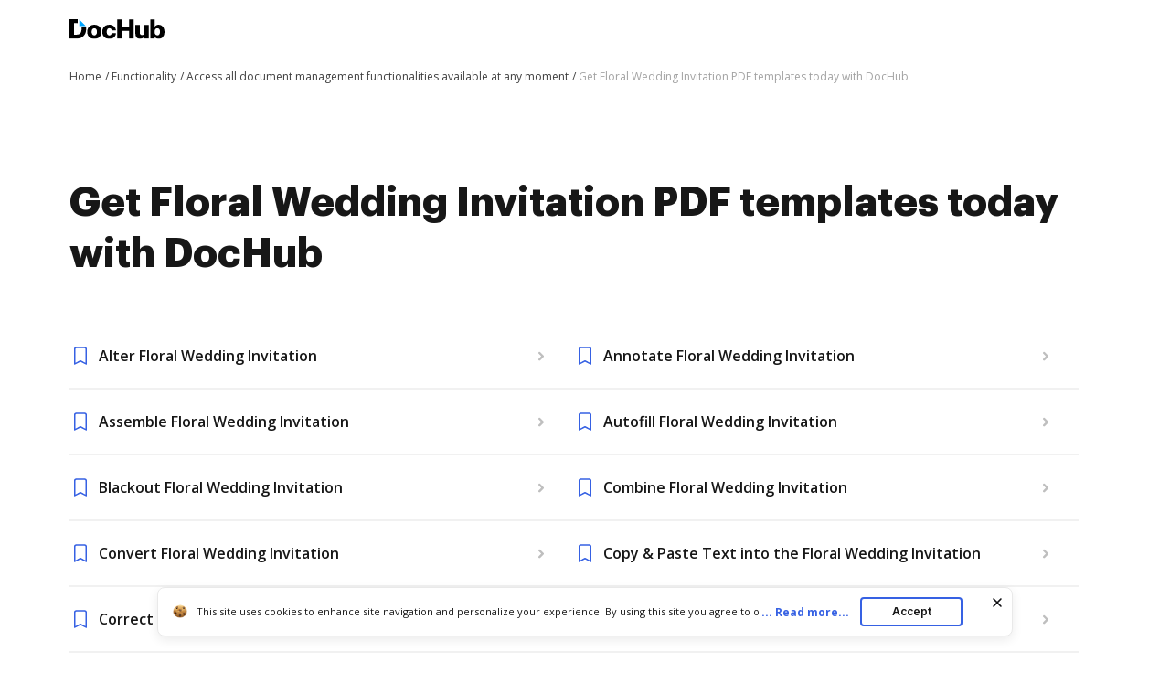

--- FILE ---
content_type: text/html; charset=UTF-8
request_url: https://www.dochub.com/en/functionality/find-floral-wedding-invitation-pdf-templates-in-seconds
body_size: 14272
content:
<!DOCTYPE html>
<html lang="en" itemscope="" itemtype="https://schema.org/WebPage">
    <head>
        <!-- Google Tag Manager -->
<script>
    (function(w,d,s,l,i){w[l]=w[l]||[];w[l].push({'gtm.start':new Date().getTime(),event:'gtm.js'});var f=d.getElementsByTagName(s)[0],j=d.createElement(s),dl=l!='dataLayer'?'&l='+l:'';j.async=true;j.src='https://www.googletagmanager.com/gtm.js?id='+i+dl;f.parentNode.insertBefore(j,f);})(window,document,'script','dataLayer','GTM-TNBM843');
</script>
<!-- End Google Tag Manager -->
        <meta http-equiv="Content-Type" content="text/html; charset=utf-8">
        <meta http-equiv="X-UA-Compatible" content="IE=edge,chrome=1">
        <meta name="viewport" content="width=device-width, initial-scale=1.0, viewport-fit=cover">
        <meta name="format-detection" content="telephone=no">
        <title>Find Floral Wedding Invitation PDF templates in seconds | DocHub</title>
        <meta name="description" content="Discover Floral Wedding Invitation PDF templates for your daily routines. Modify and adjust templates according to your needs with advanced document management tools.">
        <meta name="keywords" content="">
        <meta name="csrf-token" content="ebow64cwlrO5CDRsB8uMV9YtNz47iIp105BhPLXz">
        
        <link rel="preconnect" href="https://cdn.mrkhub.com/" crossorigin>
        <link rel="dns-prefetch" href="https://cdn.mrkhub.com/">

        <link href="https://fonts.googleapis.com" rel="preconnect">
        <link href="https://fonts.gstatic.com" rel="preconnect" crossorigin="">

        <meta name="apple-mobile-web-app-title" content="Dochub">
<link type="image/png" href="https://cdn.mrkhub.com/dochub-frontend/198/favicons/favicon-96x96.png" rel="icon" sizes="96x96">
<link type="image/svg+xml" href="https://cdn.mrkhub.com/dochub-frontend/198/favicons/favicon.svg" rel="icon">
<link href="https://cdn.mrkhub.com/dochub-frontend/198/favicons/favicon.ico" rel="shortcut icon">
<link href="https://cdn.mrkhub.com/dochub-frontend/198/favicons/apple-touch-icon.png" rel="apple-touch-icon" sizes="180x180">
<link href="https://cdn.mrkhub.com/dochub-frontend/198/favicons/site.webmanifest" rel="manifest">
                    <link rel="canonical" href="https://www.dochub.com/en/functionality/find-floral-wedding-invitation-pdf-templates-in-seconds" />
        
                                                        <link rel="alternate" hreflang="x-default" href="https://www.dochub.com/en/functionality/find-floral-wedding-invitation-pdf-templates-in-seconds" />
                                <link rel="alternate" hreflang="en" href="https://www.dochub.com/en/functionality/find-floral-wedding-invitation-pdf-templates-in-seconds" />
                                            <link rel="alternate" hreflang="es" href="https://www.dochub.com/es/functionality/find-floral-wedding-invitation-pdf-templates-in-seconds" />
                    
                
        <style>
    /* Inter Variable */
    @font-face {
        font-family: "InterVariable";
        font-style: normal;
        font-weight: 300 800;
        font-display: swap;
        src: url("/fonts/inter/InterVariable.woff2") format("woff2-variations");
    }

    /* Open Sans */
    @font-face {
        font-family: "Open Sans";
        font-style: normal;
        font-weight: 300;
        font-display: swap;
        src: url("/fonts/opensans/OpenSans-Light.woff2") format("woff2"),
        url("/fonts/opensans/OpenSans-Light.woff") format("woff");
    }

    @font-face {
        font-family: "Open Sans";
        font-style: normal;
        font-weight: 400;
        font-display: swap;
        src: url("/fonts/opensans/OpenSans-Regular.woff2") format("woff2"),
        url("/fonts/opensans/OpenSans-Regular.woff") format("woff");
    }

    @font-face {
        font-family: "Open Sans";
        font-style: normal;
        font-weight: 600;
        font-display: swap;
        src: url("/fonts/opensans/OpenSans-SemiBold.woff2") format("woff2"),
        url("/fonts/opensans/OpenSans-SemiBold.woff") format("woff");
    }

    @font-face {
        font-family: "Open Sans";
        font-style: normal;
        font-weight: 700;
        font-display: swap;
        src: url("/fonts/opensans/OpenSans-Bold.woff2") format("woff2"),
        url("/fonts/opensans/OpenSans-Bold.woff") format("woff");
    }

    /* Graphik */
    @font-face {
        font-family: "Graphik";
        font-style: normal;
        font-weight: 400;
        font-display: swap;
        src: url("/fonts/Graphik/Graphik-Regular.woff2") format("woff2"),
        url("/fonts/Graphik/Graphik-Regular.woff") format("woff");
    }

    @font-face {
        font-family: "Graphik";
        font-style: normal;
        font-weight: 600;
        font-display: swap;
        src: url("/fonts/Graphik/Graphik-Semibold.woff2") format("woff2"),
        url("/fonts/Graphik/Graphik-Semibold.woff") format("woff");
    }

    @font-face {
        font-family: "Graphik";
        font-style: normal;
        font-weight: 700;
        font-display: swap;
        src: url("/fonts/Graphik/Graphik-Bold.woff2") format("woff2"),
        url("/fonts/Graphik/Graphik-Bold.woff") format("woff");
    }
</style>
            <style>
        @font-face{font-display:swap;font-family:Open Sans;font-stretch:100%;font-style:normal;font-weight:400;src:url(https://fonts.gstatic.com/s/opensans/v34/memvYaGs126MiZpBA-UvWbX2vVnXBbObj2OVTSGmu0SC55K5gw.woff2) format("woff2");unicode-range:U+0100-024f,U+0259,U+1e??,U+2020,U+20a0-20ab,U+20ad-20cf,U+2113,U+2c60-2c7f,U+a720-a7ff}@font-face{font-display:swap;font-family:Open Sans;font-stretch:100%;font-style:normal;font-weight:400;src:url(https://fonts.gstatic.com/s/opensans/v34/memvYaGs126MiZpBA-UvWbX2vVnXBbObj2OVTS-mu0SC55I.woff2) format("woff2");unicode-range:U+00??,U+0131,U+0152-0153,U+02bb-02bc,U+02c6,U+02da,U+02dc,U+2000-206f,U+2074,U+20ac,U+2122,U+2191,U+2193,U+2212,U+2215,U+feff,U+fffd}@font-face{font-display:swap;font-family:Open Sans;font-stretch:100%;font-style:normal;font-weight:600;src:url(https://fonts.gstatic.com/s/opensans/v34/memvYaGs126MiZpBA-UvWbX2vVnXBbObj2OVTSGmu0SC55K5gw.woff2) format("woff2");unicode-range:U+0100-024f,U+0259,U+1e??,U+2020,U+20a0-20ab,U+20ad-20cf,U+2113,U+2c60-2c7f,U+a720-a7ff}@font-face{font-display:swap;font-family:Open Sans;font-stretch:100%;font-style:normal;font-weight:600;src:url(https://fonts.gstatic.com/s/opensans/v34/memvYaGs126MiZpBA-UvWbX2vVnXBbObj2OVTS-mu0SC55I.woff2) format("woff2");unicode-range:U+00??,U+0131,U+0152-0153,U+02bb-02bc,U+02c6,U+02da,U+02dc,U+2000-206f,U+2074,U+20ac,U+2122,U+2191,U+2193,U+2212,U+2215,U+feff,U+fffd}@font-face{font-display:swap;font-family:Open Sans;font-stretch:100%;font-style:normal;font-weight:700;src:url(https://fonts.gstatic.com/s/opensans/v34/memvYaGs126MiZpBA-UvWbX2vVnXBbObj2OVTSGmu0SC55K5gw.woff2) format("woff2");unicode-range:U+0100-024f,U+0259,U+1e??,U+2020,U+20a0-20ab,U+20ad-20cf,U+2113,U+2c60-2c7f,U+a720-a7ff}@font-face{font-display:swap;font-family:Open Sans;font-stretch:100%;font-style:normal;font-weight:700;src:url(https://fonts.gstatic.com/s/opensans/v34/memvYaGs126MiZpBA-UvWbX2vVnXBbObj2OVTS-mu0SC55I.woff2) format("woff2");unicode-range:U+00??,U+0131,U+0152-0153,U+02bb-02bc,U+02c6,U+02da,U+02dc,U+2000-206f,U+2074,U+20ac,U+2122,U+2191,U+2193,U+2212,U+2215,U+feff,U+fffd}.section-title{font-family:Graphik,Arial;font-size:24px;font-weight:700;line-height:32px;margin-bottom:28px;margin-top:0;text-align:center}.action-link{color:#3661e3;cursor:pointer;display:inline-block;font-weight:700;padding-right:18px;position:relative;-webkit-user-select:none;-moz-user-select:none;-ms-user-select:none;user-select:none}.action-link:after{background-image:url(https://cdn.mrkhub.com/dochub-frontend/198/images/_modules/action-link/arrow-right.svg);background-position:50%;background-repeat:no-repeat;content:"";height:8px;position:absolute;right:0;top:6px;-webkit-transition:all .2s ease-in-out;transition:all .2s ease-in-out;width:13px}.action-link:hover{color:#4f79f9}.action-link:hover:after{right:-6px;-webkit-transition:all .2s ease-in-out;transition:all .2s ease-in-out}.action-link:focus{border-radius:3px;outline:2px solid #c7d5ff;outline-offset:2px}*{-webkit-box-sizing:border-box;box-sizing:border-box}body{color:#171717;font-weight:400;margin:0;min-width:320px;width:100%}.button,body{font-family:Open Sans,Arial;font-size:14px;line-height:20px}.button{background:#3661e3;border-radius:4px;color:#fff;cursor:pointer;display:inline-block;font-weight:600;padding:12px 16px;position:relative;text-decoration:none;-webkit-transition:all .2s ease-in-out;transition:all .2s ease-in-out;-webkit-user-select:none;-moz-user-select:none;-ms-user-select:none;user-select:none}.button:hover{background:#4f79f9}.button:active,.button:focus{-webkit-box-shadow:0 0 0 1px #fff,0 0 0 3px #c7d5ff;box-shadow:0 0 0 1px #fff,0 0 0 3px #c7d5ff}.button:active{background:#1d4bd9;-webkit-transition:all 0s ease-in-out;transition:all 0s ease-in-out}.page-section__inner{margin:0 auto;max-width:1208px;padding:30px 20px}.page-section--intro{padding-top:0}.page-section--intro .page-section__inner{padding-bottom:20px;padding-top:0}.page-section--functionality .section-title{font-family:Graphik,Arial;text-align:left}.functionality__list{-webkit-column-gap:24px;-moz-column-gap:24px;column-gap:24px;display:-webkit-box;display:-ms-flexbox;display:flex;-ms-flex-wrap:wrap;flex-wrap:wrap;margin-bottom:44px}.functionality__list .functionality__item{min-height:66px;width:100%}.functionality__link{-webkit-box-align:center;-ms-flex-align:center;align-items:center;background-color:transparent;border-bottom:2px solid #f1f1f1;cursor:pointer;display:-webkit-box;display:-ms-flexbox;display:flex;height:100%;-webkit-box-pack:justify;-ms-flex-pack:justify;justify-content:space-between;padding:12px 0;text-decoration:none;-webkit-transition:all .15s ease-in;transition:all .15s ease-in}.functionality__link:hover svg{fill:#3661e3}.functionality__link:focus{border-radius:4px;-webkit-box-shadow:0 0 0 1px #fff,0 0 0 3px #c7d5ff;box-shadow:0 0 0 1px #fff,0 0 0 3px #c7d5ff;outline:none}.functionality__text{color:#171717;font-size:14px;font-weight:600;line-height:20px;padding-left:32px;padding-right:5px;position:relative}.functionality__text:before{background-image:url(https://cdn.mrkhub.com/dochub-frontend/198/images/_pages/generated-features/icons/flag.svg);content:"";display:block;height:24px;left:0;position:absolute;top:50%;-webkit-transform:translateY(-50%);transform:translateY(-50%);width:24px;z-index:-1}.functionality__icon{-ms-flex-negative:0;flex-shrink:0;height:24px;width:72px}.functionality__icon svg{fill:#bfbfbf;height:100%;position:relative;-webkit-transition:all .15s ease-in;transition:all .15s ease-in;width:100%;z-index:-1}@media only screen and (min-width:700px){.functionality__list .functionality__item{min-height:72px;width:calc(50% - 12px)}}@media only screen and (min-width:768px){.section-title{font-size:28px;line-height:40px;margin-bottom:32px}.page-section__inner{padding:40px}}@media only screen and (min-width:960px){.section-title{font-size:44px;line-height:56px;margin-bottom:40px}.page-section__inner{padding:60px 40px}.page-section--functionality .section-title{margin-bottom:48px}.functionality__text{font-size:16px;line-height:24px}}
    </style>
        
                    <style>
        .header-menu{user-select:none}.header-menu .header-menu__item{display:none}@media only screen and (min-width:768px){.header-menu .header-menu__item{display:inline-block}}.header-menu .header-menu__item .header-menu__button{margin-left:12px}.header-menu .header-menu__item .right-arrow{padding:8px 44px 8px 24px}.header-menu .header-menu__item .right-arrow:after{background-image:url("data:image/svg+xml;charset=utf-8,%3Csvg xmlns='http://www.w3.org/2000/svg' width='12' height='9' fill='none'%3E%3Cpath fill='%23fff' fill-rule='evenodd' d='m8.672.964 3.182 3.182a.5.5 0 0 1 0 .707L8.672 8.035a.5.5 0 1 1-.708-.707L10.293 5H.5a.5.5 0 0 1 0-1h9.793L7.964 1.67a.5.5 0 1 1 .708-.707' clip-rule='evenodd'/%3E%3C/svg%3E");background-position:50%;background-repeat:no-repeat;bottom:0;color:#fff;content:"";display:block;height:7px;margin:auto;padding-left:8px;padding-right:24px;position:absolute;right:0;top:0;width:12px}.header-menu .header-menu__item.mobile-visible{display:inline-block}.header-menu .header-menu__item.has-dropdown{padding-right:14px;position:relative}.header-menu .header-menu__item.has-dropdown .header-menu__link{cursor:pointer;padding-right:10px;position:relative;text-decoration:none}.header-menu .header-menu__item.has-dropdown .header-menu__link:after{background:url(https://cdn.mrkhub.com/dochub-frontend/198/images/_modules/section-header/icons/arrow-down.svg);content:"";display:block;height:5px;position:absolute;right:-6px;top:calc(50% - 2px);transition:transform .2s;width:8px}.header-menu .header-menu__item.is-open .header-menu__dropdown{display:block}.header-menu .header-menu__item.is-open .header-menu__link{border-color:#000;color:#171717}.header-menu .header-menu__item.is-open .header-menu__link:after{background:url(https://cdn.mrkhub.com/dochub-frontend/198/images/_modules/section-header/icons/arrow-down.svg);transform:rotate(-180deg)}.header-menu__button{background:#3661e3;border-radius:4px;color:#fff;cursor:pointer;display:inline-block;font-family:Open Sans,Arial;font-size:14px;font-weight:600;line-height:16px;padding:8px 14px;position:relative;text-decoration:none;transition:all .2s ease-in-out;user-select:none}.header-menu__button:hover{background:#4f79f9}.header-menu__button:active,.header-menu__button:focus{box-shadow:0 0 0 1px #fff,0 0 0 3px #c7d5ff}.header-menu__button:active{background:#1d4bd9;transition:all 0s ease-in-out}.header-menu__link{color:#171717;font-weight:600;padding:8px 12px;text-decoration:none;-webkit-font-smoothing:antialiased}.header-menu__link:hover{text-decoration:underline}.header-menu--white .header-menu__item .right-arrow{padding:8px 44px 8px 24px}.header-menu--white .header-menu__item .right-arrow:after{background-image:url("data:image/svg+xml;charset=utf-8,%3Csvg xmlns='http://www.w3.org/2000/svg' width='12' height='9' fill='none'%3E%3Cpath fill='%23171717' fill-rule='evenodd' d='m8.672.964 3.182 3.182a.5.5 0 0 1 0 .707L8.672 8.035a.5.5 0 1 1-.708-.707L10.293 5H.5a.5.5 0 0 1 0-1h9.793L7.964 1.67a.5.5 0 1 1 .708-.707' clip-rule='evenodd'/%3E%3C/svg%3E");background-position:50%;background-repeat:no-repeat;bottom:0;color:#171717;content:"";display:block;height:7px;margin:auto;padding-left:8px;padding-right:24px;position:absolute;right:0;top:0;width:12px}.header-menu--white .header-menu__button{background:#fff;color:#171717}.header-menu--white .header-menu__button:hover{background:#eff6ff}.header-menu--white .header-menu__button:focus{box-shadow:0 0 0 1px #171717,0 0 0 3px #565f70}.header-menu--white .header-menu__button:active{background:#dbeafe;box-shadow:0 0 0 1px #171717,0 0 0 3px #565f70;transition:all 0s ease-in-out}.header-menu--white .header-menu__link{color:#fff}.header-menu__dropdown{background-color:#fff;border-radius:4px;box-shadow:0 2px 16px 0 rgba(0,0,0,.24);display:none;left:10px;margin:26px 0 0;position:absolute;right:0;top:100%;width:288px;z-index:35}.header-menu__dropdown-container{display:flex;gap:16px;justify-content:space-between;margin:0 auto;padding:28px 32px;position:relative;width:100%}.header-menu__dropdown-area{display:flex;flex:1 1 766px;gap:16px;justify-content:space-between}.header-menu__dropdown-area .header-menu__dropdown-area-column{flex:1 0 216px}.header-menu__dropdown-area .header-menu__dropdown-area-column:last-of-type{flex:1 1 456px}.header-menu__dropdown-area .header-menu__dropdown-area-title{font-size:16px;margin-bottom:11px}.header-menu__dropdown-area .header-menu__dropdown-area-title-link{color:#171717;font-size:16px;font-weight:700;position:relative;text-decoration:none}.header-menu__dropdown-area .header-menu__dropdown-area-title-link:hover{text-decoration:none}.header-menu__dropdown-area span.header-menu__dropdown-area-title-link{color:#171717}.header-menu__dropdown-area .header-menu__dropdown-area-list{display:flex;flex-direction:column;gap:26px;margin:0;padding:0}.header-menu__dropdown-area .header-menu__dropdown-list-item{display:flex;flex-direction:row;font-size:16px;gap:8px;line-height:24px;margin:0}.header-menu__dropdown-area .header-menu__dropdown-icon{display:inline-block;height:24px;width:24px}.header-menu__dropdown-area .header-menu__dropdown-link{border-bottom:2px solid transparent;color:#171717;font-size:16px;font-weight:400;line-height:24px;text-decoration:none}.header-menu__dropdown-area .header-menu__dropdown-link:focus,.header-menu__dropdown-area .header-menu__dropdown-link:hover{border-color:#171717}.layout__header--black .header-menu__item.has-dropdown .header-menu__link{border-color:#fff;color:#fff}.layout__header--black .header-menu__item.has-dropdown .header-menu__link:after{background:url(https://cdn.mrkhub.com/dochub-frontend/198/images/_modules/section-header/icons/arrow-down-white.svg)}.layout__header--black .header-menu__item.has-dropdown.is-open .header-menu__link{border-color:#fff;color:#fff}.layout__header--black .header-menu__item.has-dropdown.is-open .header-menu__link:after{background:url(https://cdn.mrkhub.com/dochub-frontend/198/images/_modules/section-header/icons/arrow-down-white.svg);transform:rotate(-180deg)}.layout__header--black .header-menu__dropdown{background-color:#171717;transition:background-color .3s ease}.layout__header--black .header-menu__dropdown-link{color:#fff}.layout__header--black .header-menu__dropdown-link:focus,.layout__header--black .header-menu__dropdown-link:hover{border-color:#fff}.layout__header--black .header-menu__dropdown-list-item:first-of-type svg path{stroke:#3b82f6}.layout__header--black .page-section--header--black.sticky-header .header-menu__item.has-dropdown .header-menu__dropdown{background-color:#fff;transition:background-color .3s ease}.layout__header--black .page-section--header--black.sticky-header .header-menu__item.has-dropdown .header-menu__dropdown-link{color:#171717}.layout__header--black .page-section--header--black.sticky-header .header-menu__item.has-dropdown .header-menu__dropdown-link:focus,.layout__header--black .page-section--header--black.sticky-header .header-menu__item.has-dropdown .header-menu__dropdown-link:hover{border-color:#171717}.layout__header--black .page-section--header--black.sticky-header .header-menu__item.has-dropdown .header-menu__dropdown-list-item:first-of-type svg path{stroke:#3661e3}.action-link{color:#3661e3;cursor:pointer;display:inline-block;font-weight:700;padding-right:18px;position:relative;text-decoration:none;user-select:none}.action-link:after{background-image:url(https://cdn.mrkhub.com/dochub-frontend/198/images/_modules/action-link/arrow-right.svg);background-position:50%;background-repeat:no-repeat;bottom:0;content:"";height:8px;margin:auto;position:absolute;right:0;top:0;transition:all .2s ease-in-out;width:13px}.action-link:hover{color:#4f79f9;text-decoration:underline}.action-link:hover:after{right:-6px;transition:all .2s ease-in-out}.action-link:focus{border-radius:3px;outline:2px solid #c7d5ff;outline-offset:2px}.page-header--top{display:block;height:32px;z-index:4}.page-header--top .page-header__container{align-items:center;display:flex;justify-content:flex-end;margin:0 auto;max-width:1208px;padding:10px 20px}@media only screen and (min-width:768px){.page-header--top .page-header__container{padding-left:40px;padding-right:40px}.page-header--top .page-header__container:after,.page-header--top .page-header__container:before{display:none}}.page-header--top .header-nav__list{display:flex;gap:24px;margin:0;padding:0}.page-header--top .header-nav__item{font-size:12px;line-height:12px;list-style-type:none;position:relative}.page-header--top .header-nav__item-link{color:#171717;font-size:12px;font-weight:600;line-height:12px;text-decoration:none}.page-header--top .header-nav__item-link:active:before,.page-header--top .header-nav__item-link:before,.page-header--top .header-nav__item-link:focus:before,.page-header--top .header-nav__item-link:hover:before{background:#171717}.page-header--dark-theme{background-color:#e2e8f0;color:#fff}.layout__header-black .page-header--top{background:linear-gradient(270deg,#1f2d4e,#334155)}.layout__header-black .header-nav__item-link{color:#fff}.layout__header-black .header-nav__item-link:before{background:#fff}.layout-desktopOverlay{background-color:#000;height:0;left:0;opacity:0;position:fixed;top:0;width:100%;z-index:13}.layout-desktopOverlay.is-visible{height:100%;opacity:.4}.main-menu{display:none}@media only screen and (min-width:960px){.main-menu{display:block}}.main-menu .main-menu__list{align-items:center;display:flex;list-style:none;margin:0;padding:0 0 0 6px}.main-menu .main-menu__item{padding:0 12px}@media only screen and (min-width:1280px){.main-menu .main-menu__item{padding:0 14px}}.main-menu .main-menu__item:hover .main-menu__link{color:#171717}.main-menu .main-menu__item.has-dropdown .main-menu__link{padding-right:10px;text-decoration:none}@media only screen and (min-width:1280px){.main-menu .main-menu__item.has-dropdown .main-menu__link{padding-right:14px}}.main-menu .main-menu__item.has-dropdown .main-menu__link:after{background:url(https://cdn.mrkhub.com/dochub-frontend/198/images/_modules/section-header/icons/arrow-down.svg);content:"";display:block;height:5px;position:absolute;right:-6px;top:calc(50% - 2px);transition:transform .2s;width:8px}.main-menu .main-menu__item.is-open .main-menu__dropdown{display:block}.main-menu .main-menu__item.is-open .main-menu__link{border-color:#000;color:#171717}.main-menu .main-menu__item.is-open .main-menu__link:after{background:url(https://cdn.mrkhub.com/dochub-frontend/198/images/_modules/section-header/icons/arrow-down.svg);transform:rotate(-180deg)}.main-menu .main-menu__item .main-menu__link:before{content:none}.main-menu .main-menu__link{border-bottom:3px solid transparent;color:#171717;font-size:16px;font-weight:600;padding:22px 2px;position:relative;text-decoration:none}.main-menu .main-menu__link:before{bottom:0;height:4px}.main-menu .main-menu__link:hover{text-decoration:none}.main-menu .main-menu__link:hover:before{display:none}.main-menu .main-menu__dropdown{background-color:#fff;border-top:1px solid #e2e8f0;box-shadow:0 10px 10px 0 rgba(0,0,0,.1);display:none;left:0;margin:0;position:absolute;right:0;top:100%;width:100%;z-index:35}.main-menu .main-menu__dropdown-container{display:flex;gap:16px;justify-content:space-between;margin:0 auto;max-width:1208px;padding:48px 40px;position:relative;width:100%}.main-menu .main-menu__dropdown-category-title{font-family:Graphik,Arial;font-size:28px;font-weight:700;line-height:36px;margin-bottom:12px}.main-menu .main-menu__dropdown-category-description{font-size:16px;line-height:24px;margin-bottom:24px}.main-menu .action-link{text-decoration:none}.main-menu .main-menu__dropdown-area{display:flex;flex:0 1 766px;gap:16px;justify-content:space-between}.main-menu .main-menu__dropdown-area-column{flex:0 0 216px}.main-menu .main-menu__dropdown-area-column:last-of-type{flex:0 1 456px}.main-menu .main-menu__dropdown-area-title{font-size:16px;margin-bottom:11px}.main-menu .main-menu__dropdown-area-title-link{color:#171717;font-size:16px;font-weight:700;position:relative;text-decoration:none}.main-menu .main-menu__dropdown-area-title-link:hover{text-decoration:none}.main-menu span.main-menu__dropdown-area-title-link{color:#171717}.main-menu .main-menu__dropdown-area-list{margin:0;padding:0}.main-menu .main-menu__dropdown-list-item{display:flex;flex-direction:row;font-size:16px;gap:16px;line-height:24px;margin:0 0 16px}.main-menu .main-menu__dropdown-icon{display:inline-block;height:24px;width:24px}.main-menu .main-menu__dropdown-link{border-bottom:2px solid transparent;color:#171717;font-size:16px;font-weight:400;line-height:24px;text-decoration:none}.main-menu .main-menu__dropdown-link:focus,.main-menu .main-menu__dropdown-link:hover{border-color:#171717}.main-menu .main-menu__dropdown-accent-box{border:1px solid #e2e8f0;border-radius:8px;flex:0 0 auto;height:148px;overflow:hidden;width:456px}.main-menu .accent-box{display:flex;justify-content:space-between;padding:0;position:relative}.main-menu .accent-box__column-description{flex:0 0 240px;padding:24px 0 24px 24px}.main-menu .accent-box__column-decoration{align-self:bottom;flex:0 0 192px}.main-menu .accent-box__column-decoration img{display:block}.main-menu .accent-box__title{font-family:Graphik,Arial;font-size:20px;font-weight:700;line-height:22px;margin:0 0 8px}.main-menu .accent-box__description{font-size:10px;line-height:13px;margin:0 0 10px}.main-menu .accent-box .app-buttons{display:flex;gap:8px}.main-menu .main-menu__dropdown .main-menu__dropdown-category-notion{flex:0 4 288px}.main-menu__dropdown-category-title{font-size:28px;line-height:36px;margin:0 0 12px}.main-menu__dropdown--solutions .main-menu__dropdown-area{margin-top:16px;padding-right:0}@media only screen and (min-width:1280px){.main-menu__dropdown--solutions .main-menu__dropdown-area{margin-top:24px}}.main-menu__dropdown--solutions .main-menu__dropdown-area-title{margin-bottom:20px}@media only screen and (min-width:1280px){.main-menu__dropdown--solutions .main-menu__dropdown-area-title{margin-bottom:22px}}.main-menu__dropdown--solutions .main-menu__dropdown-area-column:first-child{padding-left:34px}@media only screen and (min-width:1280px){.main-menu__dropdown--solutions .main-menu__dropdown-area-column:first-child{padding-left:102px}}.main-menu__dropdown--solutions .main-menu__dropdown-area-column:nth-child(2){margin-top:18px;padding-left:20px}@media only screen and (min-width:1280px){.main-menu__dropdown--solutions .main-menu__dropdown-area-column:nth-child(2){margin-top:22px;padding-left:28px}}.main-menu__dropdown--solutions .main-menu__dropdown-area-column:nth-child(3){padding-left:27px}@media only screen and (min-width:1280px){.main-menu__dropdown--solutions .main-menu__dropdown-area-column:nth-child(3){padding-left:58px}}.main-menu__dropdown--solutions .main-menu__dropdown-area-column:nth-child(4){padding-left:27px}@media only screen and (min-width:1280px){.main-menu__dropdown--solutions .main-menu__dropdown-area-column:nth-child(4){padding-left:58px}}.main-menu__dropdown--solutions .main-menu__dropdown-area-column--other{background:#f6f8fb;border-radius:12px;margin-left:auto;margin-right:0;padding:16px}@media only screen and (min-width:1280px){.main-menu__dropdown--solutions .main-menu__dropdown-area-column--other{margin-left:54px;padding:24px 28px}}.main-menu__dropdown--solutions .main-menu__dropdown-area-column--other .main-menu__dropdown-area-title{margin-bottom:20px}@media only screen and (min-width:1280px){.main-menu__dropdown--solutions .main-menu__dropdown-area-column--other .main-menu__dropdown-area-title{margin-bottom:26px}}.main-menu__dropdown--solutions .main-menu__dropdown-area-column--other .main-menu__dropdown-list-item{font-size:14px;margin-top:12px}@media only screen and (min-width:1280px){.main-menu__dropdown--solutions .main-menu__dropdown-area-column--other .main-menu__dropdown-list-item{font-size:16px;margin-top:16px}}.main-menu__dropdown--solutions .main-menu__dropdown-area-column--other .main-menu__dropdown-link{margin-left:10px}.main-menu__dropdown--solutions .main-menu__dropdown-link{margin-left:0}.main-menu__dropdown--solutions .main-menu__dropdown-area-title{margin-bottom:22px}.main-menu__dropdown--solutions .main-menu__dropdown-area-title-link{font-size:14px}@media only screen and (min-width:1280px){.main-menu__dropdown--solutions .main-menu__dropdown-area-title-link{font-size:16px}}.main-menu__dropdown--solutions .main-menu__dropdown-list-item{font-size:14px;margin-top:8px}.page-header .header-action{align-items:center;display:flex}.page-header .header-action .login-link{color:#171717;display:block;font-size:14px;font-weight:700;line-height:24px;margin-right:12px}@media only screen and (min-width:960px){.page-header .header-action .login-link{display:none}}.page-header .header-action .mobile-menu__action{display:block}@media only screen and (min-width:768px){.page-header .header-action .mobile-menu__action{display:none}}.layout__header-black .page-header .main-menu .main-menu__item.is-open .main-menu__link{border-color:#fff}.layout__header-black .page-header .main-menu .main-menu__link{color:#fff}.layout__header-black .page-header .main-menu .main-menu__link:after{background:url(https://cdn.mrkhub.com/dochub-frontend/198/images/_modules/section-header/icons/arrow-down-white.svg)}.layout__header-black .page-header .main-menu .main-menu__link:hover{color:#fff}.layout__header-black .page-header .main-menu .main-menu__dropdown--features .main-menu__dropdown-list-item:first-of-type svg path{stroke:#3b82f6}.layout__header-black .page-header .main-menu .main-menu__dropdown{background-color:#0f172a;border-top-color:#334155;transition:all .5s ease}.layout__header-black .page-header .main-menu .main-menu__dropdown:after{border-color:#0f172a transparent transparent;transition:all .5s ease}.layout__header-black .page-header .main-menu .main-menu__dropdown-area-title,.layout__header-black .page-header .main-menu .main-menu__dropdown-area-title-link,.layout__header-black .page-header .main-menu .main-menu__dropdown-category-description,.layout__header-black .page-header .main-menu .main-menu__dropdown-category-title,.layout__header-black .page-header .main-menu .main-menu__dropdown-link.link{color:#fff}.layout__header-black .page-header .main-menu .main-menu__dropdown-link.link:before{background:#fff}.layout__header-black .page-header .main-menu .main-menu__dropdown-link.link:focus,.layout__header-black .page-header .main-menu .main-menu__dropdown-link.link:hover{border-color:#fff}.layout__header-black .page-header .main-menu .main-menu__dropdown-accent-box,.layout__header-black .page-header .main-menu .main-menu__dropdown-area-column--other{background:#0f172a;border:1px solid #334155;transition:all .5s ease}.layout__header-black .page-header .main-menu .accent-box{color:#fff}.layout__header-black .page-header .mobile-menu-trigger-button .mobile-menu-trigger__bar{background:#fff}.layout__header-black .page-header.is-fixed .main-menu .main-menu__item .main-menu__link:after{background:url(https://cdn.mrkhub.com/dochub-frontend/198/images/_modules/section-header/icons/arrow-down.svg)}.layout__header-black .page-header.is-fixed .main-menu .main-menu__item.is-open .main-menu__link{border-color:#000}.layout__header-black .page-header.is-fixed .main-menu .main-menu__item.is-open .main-menu__link:after{background:url(https://cdn.mrkhub.com/dochub-frontend/198/images/_modules/section-header/icons/arrow-down.svg);transform:rotate(-180deg)}.layout__header-black .page-header.is-fixed .main-menu .main-menu__link{color:#2c2c2c}.layout__header-black .page-header.is-fixed .main-menu .main-menu__link:after{background:url(https://cdn.mrkhub.com/dochub-frontend/198/images/global/icons/arrow.svg)}.layout__header-black .page-header.is-fixed .main-menu .main-menu__dropdown{background-color:#fff;border-top:1px solid #e2e8f0}.layout__header-black .page-header.is-fixed .main-menu .main-menu__dropdown:after{border-color:#fff transparent transparent}.layout__header-black .page-header.is-fixed .main-menu .link--outgoing{color:#0777cf}.layout__header-black .page-header.is-fixed .main-menu .link--outgoing:after{background:url(https://cdn.mrkhub.com/dochub-frontend/198/images/global/link-arrow.svg) no-repeat 100%}.layout__header-black .page-header.is-fixed .main-menu .link--outgoing:before{background:#0777cf}.layout__header-black .page-header.is-fixed .main-menu .main-menu__dropdown-area-title-link,.layout__header-black .page-header.is-fixed .main-menu .main-menu__dropdown-category-description,.layout__header-black .page-header.is-fixed .main-menu .main-menu__dropdown-category-title,.layout__header-black .page-header.is-fixed .main-menu .main-menu__dropdown-link{color:#171717}.layout__header-black .page-header.is-fixed .main-menu .main-menu__dropdown-link:before{background:#171717}.layout__header-black .page-header.is-fixed .main-menu .main-menu__dropdown-link:focus,.layout__header-black .page-header.is-fixed .main-menu .main-menu__dropdown-link:hover{border-color:#171717}.layout__header-black .page-header.is-fixed .main-menu .main-menu__dropdown-accent-box,.layout__header-black .page-header.is-fixed .main-menu .main-menu__dropdown-area-column--other{background:#fff;border:1px solid #e2e8f0}.layout__header-black .page-header.is-fixed .main-menu .main-menu__dropdown-accent-box a:hover .accent-box__link,.layout__header-black .page-header.is-fixed .main-menu .main-menu__dropdown-area-column--other a:hover .accent-box__link{background:url(https://cdn.mrkhub.com/dochub-frontend/198/images/global/icons/btn-arrow-hover.svg);background-repeat:no-repeat;background-size:100%}.layout__header-black .page-header.is-fixed .main-menu .accent-box{color:#2c2c2c}.layout__header-black .page-header.is-fixed .main-menu .accent-box__link{background:url(https://cdn.mrkhub.com/dochub-frontend/198/images/global/icons/btn-arrow.svg);background-repeat:no-repeat;background-size:100%}.layout__header-black .page-header.is-fixed .main-menu__dropdown--features .main-menu__dropdown-list-item:first-of-type svg path{stroke:#3661e3}.layout__header-black .page-header.is-fixed .mobile-menu-trigger-button .mobile-menu-trigger__bar{background:#2c2c2c}.mobile-menu{background-color:#fff;display:flex;flex-direction:column;height:100%;overflow-x:hidden;padding:62px 20px 40px;position:relative;user-select:none;-webkit-tap-highlight-color:transparent}@media only screen and (min-width:768px){.mobile-menu{padding-left:40px;padding-right:40px;padding-top:88px}}.mobile-menu .button--md{font-size:16px;line-height:24px;margin-top:24px;width:100%}.mobile-menu .bread-crumbs-wrapper{text-align:center}.mobile-menu .mobile-menu__body{flex:0 0 auto;overflow:hidden}.mobile-menu .mobile-menu__item{border-bottom:1px solid #e2e8f0;opacity:0;position:relative;transition:none .2s ease;transition-property:transform,opacity;width:100%}.mobile-menu .mobile-menu__item:first-child{transition-delay:.2s}.mobile-menu .mobile-menu__item:nth-child(2){transition-delay:.22s}.mobile-menu .mobile-menu__item:nth-child(3){transition-delay:.24s}.mobile-menu .mobile-menu__item:nth-child(4){transition-delay:.26s}.mobile-menu .mobile-menu__item:nth-child(5){transition-delay:.28s}.mobile-menu .mobile-menu__item:nth-child(6){transition-delay:.3s}.mobile-menu .mobile-menu__item:nth-child(7){transition-delay:.32s}.mobile-menu .mobile-menu__item:nth-child(8){transition-delay:.34s}.mobile-menu .mobile-menu__item:nth-child(9){transition-delay:.36s}.mobile-menu .mobile-menu__item:nth-child(10){transition-delay:.38s}.mobile-menu .mobile-menu__item:last-child{margin-bottom:0}.mobile-menu .mobile-menu__item.main-menu-toggler{position:relative}.mobile-menu .mobile-menu__item.main-menu-toggler:after{background:url("data:image/svg+xml;charset=utf-8,%3Csvg xmlns='http://www.w3.org/2000/svg' width='10' height='7' fill='none'%3E%3Cpath fill='%23000' fill-rule='evenodd' d='M.366.866a1.25 1.25 0 0 0 0 1.768l3.75 3.75a1.25 1.25 0 0 0 1.768 0l3.75-3.75A1.25 1.25 0 0 0 7.866.866L5 3.732 2.134.866a1.25 1.25 0 0 0-1.768 0' clip-rule='evenodd'/%3E%3C/svg%3E") no-repeat;background-size:contain;content:"";display:block;height:7px;position:absolute;right:5px;top:28px;transform:rotate(0);transition:all .2s ease;width:10px}.mobile-menu .mobile-menu__item.main-menu-toggler .mobile-menu__link{background-color:transparent;cursor:inherit;cursor:pointer;user-select:none}.mobile-menu .mobile-menu__item.main-menu-toggler .mobile-menu__link:hover{background-color:transparent}.mobile-menu .mobile-menu__item.is-active .mobile-menu__link{background-color:transparent;cursor:inherit;user-select:none}.mobile-menu .mobile-menu__item.is-active .mobile-menu__link:hover{background-color:transparent}.mobile-menu .mobile-menu__item.has-dropdown span{color:#3661e3}.mobile-menu .mobile-menu__item.has-dropdown span:after{width:0}.mobile-menu .mobile-menu__item.has-dropdown:after{background:url("data:image/svg+xml;charset=utf-8,%3Csvg xmlns='http://www.w3.org/2000/svg' width='10' height='7' fill='none'%3E%3Cpath fill='%233661E3' fill-rule='evenodd' d='M.366.866a1.25 1.25 0 0 0 0 1.768l3.75 3.75a1.25 1.25 0 0 0 1.768 0l3.75-3.75A1.25 1.25 0 0 0 7.866.866L5 3.732 2.134.866a1.25 1.25 0 0 0-1.768 0' clip-rule='evenodd'/%3E%3C/svg%3E") no-repeat;background-size:contain;transform:rotate(-180deg)}.mobile-menu .mobile-menu__item:not(.main-menu-toggler) .mobile-menu__link:active{color:#171717}.mobile-menu .mobile-menu__link{color:#171717;display:block;font-size:20px;font-weight:600;line-height:28px;padding:15px 1px;text-decoration:none;user-select:none}.mobile-menu .mobile-menu__link:hover{text-decoration:none}.mobile-menu .mobile-menu__submenu{display:none;height:0;list-style-type:none;opacity:0;overflow:hidden;padding-bottom:0;padding-left:12px;transition:height 0ms 2s,opacity .2s 0ms}.mobile-menu .mobile-menu__item.has-dropdown .mobile-menu__submenu{display:block;height:auto;opacity:1;padding-bottom:8px;padding-left:12px;position:relative;transition:height 0ms 2s,opacity .2s 0ms}.mobile-menu .mobile-menu__item.has-dropdown .mobile-menu__submenu--dropdown:not(:last-child){padding-bottom:0}.mobile-menu .mobile-menu__item.has-dropdown .mobile-menu__submenu--dropdown:not(.mobile-menu .mobile-menu__item.has-dropdown .mobile-menu__submenu--dropdown:nth-child(2)):after{background:url("[data-uri]") no-repeat;background-size:contain;content:"";display:block;height:7px;position:absolute;right:5px;top:21px;transform:rotate(0);transition:all .2s ease;width:10px}.mobile-menu .mobile-menu__item.has-dropdown .mobile-menu__submenu--dropdown:not(.mobile-menu .mobile-menu__item.has-dropdown .mobile-menu__submenu--dropdown:nth-child(2)).is-active:after{transform:rotate(-180deg)}.mobile-menu .mobile-menu__submenu-item{position:relative}.mobile-menu .mobile-menu__submenu-item:after{content:none}.mobile-menu .mobile-menu__submenu-item-nav .mobile-menu__submenu-link:after{background:url("[data-uri]") no-repeat;background-size:cover;content:"";display:block;height:8px;position:absolute;right:0;top:calc(50% - 4px);transform:rotate(-90deg);transition:transform .2s;width:14px}.mobile-menu .mobile-menu__submenu-item.is-active .mobile-menu__submenu-link{color:#171717;cursor:inherit;font-weight:600;user-select:none}.mobile-menu .mobile-menu__submenu-item.is-active .mobile-menu__submenu-link:hover{background-color:transparent}.mobile-menu .mobile-menu__submenu-link{color:#171717;display:block;font-size:16px;line-height:24px;margin:0;padding:0 0 16px;text-decoration:none}.mobile-menu .mobile-menu__submenu-link:active{color:#171717;text-decoration:none}.mobile-menu .mobile-menu__submenu-link:hover{text-decoration:none}.mobile-menu .mobile-menu__submenu-link--bold{font-weight:600}.mobile-menu .mobile-menu__submenu-link--bold:active{color:unset}.mobile-menu .mobile-menu__submenu-link--more{color:#3661e3;display:inline-block;font-weight:700}.mobile-menu .mobile-menu__submenu-link--more:after{bottom:0;margin:auto;right:-25px;top:0}.mobile-menu .mobile-menu__button{opacity:0;transition:none .2s ease;transition-delay:.25s;transition-property:transform,opacity}.mobile-menu .mobile-menu__menu{display:flex;position:relative;transform:translateX(0);transition:transform .15s ease;width:100%}.mobile-menu .mobile-menu__menu.is-nav-submenu-active{transform:translateX(-50%)}.mobile-menu .mobile-menu__menu.is-nav-submenu-active .mobile-menu__list{height:0;opacity:1}.mobile-menu .mobile-menu__list,.mobile-menu .mobile-nav-submenu{flex:1 0 50%;list-style-type:none;margin:0;min-width:50%;padding:0;width:50%}.mobile-menu .mobile-nav-submenu{background-color:#fff}.mobile-menu .mobile-nav-submenu.is-active{transform:translateX(0)}.mobile-menu .mobile-nav-submenu .mobile-nav-submenu__body{display:none}.mobile-menu .mobile-nav-submenu .mobile-nav-submenu__body.is-active{display:block}.mobile-menu .mobile-nav-submenu .mobile-nav-submenu__header-label{align-items:center;border-bottom:1px solid #e2e8f0;color:#3661e3;display:flex;font-size:16px;font-weight:600;line-height:32px;margin-bottom:8px;padding:15px 0 12px}.mobile-menu .mobile-nav-submenu .mobile-nav-submenu__header-label svg{margin-right:9px}.mobile-menu .mobile-nav-submenu .mobile-nav-submenu__item{padding:6px 0}.mobile-menu .mobile-nav-submenu .mobile-nav-submenu__item.is-active .mobile-nav-submenu__link{font-weight:600}.mobile-menu .mobile-nav-submenu .mobile-nav-submenu__link{color:#171717;display:inline-block;font-size:16px;line-height:32px;width:100%}.mobile-menu .mobile-nav-submenu .mobile-nav-submenu__link:active{color:#171717;text-decoration:none}.mobile-menu .mobile-nav-submenu .mobile-nav-submenu__link:active,.mobile-menu .mobile-nav-submenu .mobile-nav-submenu__link:focus,.mobile-menu .mobile-nav-submenu .mobile-nav-submenu__link:hover{text-decoration:none}.mobile-menu .mobile-menu__submenu-link--api.mobile-menu__submenu-link{color:#3661e3}.mobile-menu.suggestion-active .mobile-menu__button{display:none}.mobile-menu .search-header{padding-bottom:8px}.mobile-menu .mobile-menu__button--request-a-demo{text-align:center}.mobile-menu .mobile-menu__button--request-a-demo .button{font-weight:700;margin:40px 0 16px;max-width:177px;padding-bottom:6px;padding-top:6px}.mobile-menu .mobile-menu__submenu-inner{height:0;list-style-type:none;opacity:0;transition:all .5s ease;visibility:hidden}.mobile-menu .mobile-menu__submenu-inner.is-active{height:auto;opacity:1;visibility:visible}.mobile-menu .mobile-menu__action{display:block;text-align:center}@media only screen and (min-width:500px){.mobile-menu .mobile-menu__action{display:none}}.mobile-menu .mobile-menu__action .button{font-weight:700;max-width:177px;padding-bottom:11px;padding-top:11px}.mobile-menu .mobile-menu__action .button--bordered{background-color:transparent;border:2px solid #3661e3;color:#171717;font-size:14px;font-weight:600;line-height:16px;margin-bottom:16px;margin-top:36px;padding:10px 42px}.mobile-menu .mobile-menu__action .button--bordered:hover{background-color:#eff6ff}.mobile-menu .mobile-menu__action .button--bordered:active{background-color:#dbeafe}.mobile-menu .mobile-menu__action .mobile-menu__action-link{margin-top:15px}.mobile-menu .mobile-menu__button--request-a-demo{display:none}@media only screen and (min-width:375px){.mobile-menu .mobile-menu__button--request-a-demo{display:block}}.layout-responsive__mobile-menu{bottom:0;height:0;outline:none;overflow-y:auto;position:fixed;right:0;top:0;transition:all .3s ease .2s;visibility:hidden;width:100%;z-index:25}@media only screen and (min-width:960px){.layout-responsive__mobile-menu{display:none}}.layout-responsive__mobile-menu.sticky .mobile-menu{padding-top:60px}@media only screen and (min-width:768px){.layout-responsive__mobile-menu.sticky .mobile-menu{padding-top:72px}}[data-offcanvas-container][data-offcanvas-hidden=false] .layout-responsive__mobile-menu{height:100vh;visibility:visible;z-index:25}[data-offcanvas-container][data-offcanvas-hidden=false] .mobile-menu__button,[data-offcanvas-container][data-offcanvas-hidden=false] .mobile-menu__item{opacity:1}[data-offcanvas-container][data-offcanvas-hidden=false] .popup-cookie.is-visible,[data-offcanvas-container][data-offcanvas-hidden=false] .popup-cookie.is-visible--top{display:none}.header-apps{margin:24px 0}@media only screen and (min-width:768px){.header-apps{margin-top:40px}}.header-apps .header-apps__title{font-family:Graphik,Arial;font-size:20px;font-weight:700;line-height:28px;margin-bottom:12px;text-align:center}.header-apps .header-app-buttons{display:flex;gap:12px;margin-left:auto;margin-right:auto;width:280px}.header-apps .header-app-buttons .header-app-button{background:none;background-repeat:no-repeat;background-size:contain;border:none;cursor:pointer;flex:1}.header-apps .header-app-buttons .header-app-button img{height:auto;width:100%}.header-apps .header-app-buttons .header-app-button img:hover{opacity:.9}.page-section--preheader-banner .page-section__inner{background-color:#f9faff;margin:0;max-width:100%;padding-bottom:10px;padding-top:10px}.page-section--preheader-banner .page-section__inner .banner__content{color:#171717;font-family:Open Sans,Arial;font-size:12px;line-height:16px;text-align:center}@media only screen and (min-width:768px){.page-section--preheader-banner .page-section__inner .banner__content{font-size:14px;line-height:19px}}.page-section--preheader-banner .page-section__inner .banner__content .banner-link{color:inherit;font-weight:600}.page-section--preheader-banner .page-section__inner .banner__content .banner-link:hover{color:#4f79f9}.layout__header{background-color:transparent}.layout__header-black{background-color:#0b0f15}.header-wrapper{height:72px}.page-section--header{box-shadow:none;height:72px;position:static;width:100%;z-index:50}.page-section--header .page-section__inner{align-items:center;display:flex;justify-content:space-between;padding-bottom:20px;padding-top:20px}.page-section--header.sticky-header{background-color:#fff;box-shadow:0 0 15px rgba(0,0,0,.2);left:0;position:fixed;top:0}.page-section--header--black{background-color:#101014;transition:background-color .3s ease}.page-section--header--black .header-menu__link{color:#fff}.page-section--header--black.sticky-header{background-color:#fff;transition:background-color .3s ease}.page-section--header--black.sticky-header .header-menu .header-menu__item .header-menu__link,.page-section--header--black.sticky-header .header-menu .header-menu__item.has-dropdown .header-menu__link{color:#171717}.page-section--header--black.sticky-header .header-menu .header-menu__item.has-dropdown .header-menu__link:after{background:url(https://cdn.mrkhub.com/dochub-frontend/198/images/_modules/section-header/icons/arrow-down.svg);content:"";display:block;height:5px;position:absolute;right:-6px;top:calc(50% - 2px);transition:transform .2s;width:8px}.page-section--header--black.sticky-header .header-menu .header-menu__item.has-dropdown.is-open .header-menu__dropdown{display:block}.page-section--header--black.sticky-header .header-menu .header-menu__item.has-dropdown.is-open .header-menu__link{border-color:#000;color:#171717}.page-section--header--black.sticky-header .header-menu .header-menu__item.has-dropdown.is-open .header-menu__link:after{background:url(https://cdn.mrkhub.com/dochub-frontend/198/images/_modules/section-header/icons/arrow-down.svg);transform:rotate(-180deg)}.page-header--main .page-header__container{gap:12px;margin:0 auto;max-width:1208px;padding:14px 20px;-webkit-font-smoothing:antialiased;-moz-osx-font-smoothing:grayscale}@media only screen and (min-width:768px){.page-header--main .page-header__container{padding:22px 40px}}@media only screen and (min-width:960px){.page-header--main .page-header__container{padding:20px 40px}}.page-header--main .page-header__container .header-main-as-logo__img,.page-header--main .page-header__container .header-main-logo__img{margin-bottom:3px}@media only screen and (min-width:768px){.page-header--main .page-header__container .header-main-as-logo__img,.page-header--main .page-header__container .header-main-logo__img{margin-bottom:0}}.page-header--main .page-header__container .header-main-logo__img{height:42px;width:124px}.page-header{position:relative;z-index:50}.page-header .header-action{gap:8px}.page-header .header-action .button{border:2px solid #3661e3;font-size:12px;line-height:12px;padding:8px 32px}.page-header .header-action .button:not(.button--bordered):hover{border-color:#4f79f9}.page-header .header-action .button:not(.button--bordered):active{border-color:#1d4bd9}.page-header .header-action .button--bordered{background-color:transparent;color:#171717;display:none}@media only screen and (min-width:500px){.page-header .header-action .button--bordered{display:inline-block}}.page-header .header-action .button--bordered:hover{background-color:#eff6ff}.page-header .header-action .button--bordered:focus{box-shadow:0 0 0 1px #fff,0 0 0 3px #c7d5ff}.page-header .header-action .button--bordered:active{background-color:#dbeafe}.page-header .divider{margin:0 8px;position:relative}@media only screen and (min-width:768px){.page-header .divider{margin:0 13px 0 12px}}.page-header .divider:before{background-color:grey;border-radius:.5px;content:"";display:block;height:34px;position:absolute;top:-16px;width:1px}@media only screen and (min-width:768px){.page-header .divider:before{height:40px;top:-20px;width:1px}}@media only screen and (min-width:960px){.page-header .divider:before{top:-5px}}.page-header .divider-api{background-color:#d3d3d3;display:none;height:16px;margin:0 8px;width:2px}@media only screen and (min-width:768px){.page-header .divider-api{display:block;margin:0 12px 5px}}@media only screen and (min-width:960px){.page-header .divider-api{display:none}}@media only screen and (min-width:1280px){.page-header .divider-api{display:block;margin:0 15px 4px}}.page-header--main{background-color:#fff}.page-header--main.is-fixed{box-shadow:0 4px 12px rgba(44,44,44,.12);left:0;position:fixed;right:0;top:0;z-index:50}.page-header--main .page-header__container{align-items:center;display:flex}.page-header--main .header-main-logo{display:flex;position:relative}.page-header--main .header-main-logo__link{display:flex}.page-header--main .header-main-logo__link .header-main-logo__img{height:42px;width:124px}.page-header--main .header-action{align-items:center;display:flex;margin-left:auto;position:relative}.page-header--main .mobile-menu-trigger-button{background:none;border:0;height:28px;margin-left:0;outline:none;padding:0}@media only screen and (min-width:960px){.page-header--main .mobile-menu-trigger-button{display:none}}.page-header--main .mobile-menu-trigger-button .mobile-menu-trigger{align-items:center;display:flex;height:20px;min-width:20px;position:relative;transform:rotate(0deg);transition:all .3s cubic-bezier(.4,.01,.165,.99);width:20px}.page-header--main .mobile-menu-trigger-button .mobile-menu-trigger__bar{background:#000;border-radius:1px;display:block;height:2px;left:0;opacity:1;position:absolute;transform:rotate(0deg);transition:all .3s cubic-bezier(.4,.01,.165,.99);transition-delay:0s;width:100%}.page-header--main .mobile-menu-trigger-button .mobile-menu-trigger__bar-top{transform:translateY(-6px) rotate(0deg)}.page-header--main .mobile-menu-trigger-button .mobile-menu-trigger__bar-middle-1,.page-header--main .mobile-menu-trigger-button .mobile-menu-trigger__bar-middle-2{transform:translateY(0) rotate(0deg)}.page-header--main .mobile-menu-trigger-button .mobile-menu-trigger__bar-bottom{transform:translateY(6px) rotate(0deg)}.page-header--main .mobile-menu-trigger-button[aria-expanded=true] .mobile-menu-trigger__bar{transition:all .4s cubic-bezier(.4,.01,.165,.99);transition-delay:.2s}.page-header--main .mobile-menu-trigger-button[aria-expanded=true] .mobile-menu-trigger__bar-top{left:50%;transform:translateY(6px);width:0}.page-header--main .mobile-menu-trigger-button[aria-expanded=true] .mobile-menu-trigger__bar-middle-1{transform:rotate(45deg)}.page-header--main .mobile-menu-trigger-button[aria-expanded=true] .mobile-menu-trigger__bar-middle-2{transform:rotate(-45deg)}.page-header--main .mobile-menu-trigger-button[aria-expanded=true] .mobile-menu-trigger__bar-bottom{left:50%;transform:translateY(-6px);width:0}.layout__header-black .page-header{background-color:#0b0f15;transition:all .5s ease}.layout__header-black .page-header .header-main-logo__link path:not(:last-of-type){fill:#fff}.layout__header-black .page-header .header-action .link,.layout__header-black .page-header .header-action .login-link{color:#fff}.layout__header-black .page-header .header-action .link:before,.layout__header-black .page-header .header-action .login-link:before{background:#fff}.layout__header-black .page-header.is-fixed{background-color:#fff}.layout__header-black .page-header.is-fixed .header-main-logo__link path:not(:last-of-type){fill:#171717}.layout__header-black .page-header.is-fixed .header-action .link{color:#0777cf}.layout__header-black .page-header.is-fixed .header-action .link:before{background:#0777cf}.layout__header-black .page-header.is-fixed .header-action .login-link{color:#2c2c2c}.layout__header-black .page-header.is-fixed .header-action .login-link:before{background:#2c2c2c}.layout__header-black .page-header.is-fixed .header-action .button--bordered{color:#171717}.layout__header-black .page-header.is-fixed .header-action .button--bordered:hover{background-color:#eff6ff}.layout__header-black .page-header.is-fixed .header-action .button--bordered:focus{box-shadow:0 0 0 1px #fff,0 0 0 3px #c7d5ff}.layout__header-black .page-header.is-fixed .header-action .button--bordered:active{background-color:#dbeafe}.layout__header-black .page-header .header-action .button--bordered{border:2px solid #3661e3;color:#fff}.layout__header-black .page-header .header-action .button--bordered:hover{color:#000}.layout__header-black .page-header.is-fixed .header-action .button--bordered{border:2px solid #3661e3;color:#000}.layout__header-black .page-header.is-fixed .login-link{color:#2c2c2c}.layout__header-black .page-header.is-fixed .login-link:before{background:#2c2c2c}.layout__header-black .button.button--bordered{border:2px solid #fff;color:#fff}.layout__header-black .button.button--bordered:hover{background:#fff;border:2px solid #fff;color:#0b0f15}.layout__header-black .button.button--bordered:active,.layout__header-black .button.button--bordered:focus{background:#fff;border:2px solid #fff;box-shadow:0 0 0 2px #0b0f15,0 0 0 4px #fff;color:#0b0f15}body[data-offcanvas-hidden=false] .page-header--black,body[data-offcanvas-hidden=false] .page-header--main:not(.is-fixed){background-color:#fff}body[data-offcanvas-hidden=false] .page-header--black .header-main-logo__link path:not(:last-of-type),body[data-offcanvas-hidden=false] .page-header--main:not(.is-fixed) .header-main-logo__link path:not(:last-of-type){fill:#171717}body[data-offcanvas-hidden=false] .page-header--black .header-logo__caption svg path,body[data-offcanvas-hidden=false] .page-header--main:not(.is-fixed) .header-logo__caption svg path{fill:grey}body[data-offcanvas-hidden=false] .page-header--black .header-action .link,body[data-offcanvas-hidden=false] .page-header--main:not(.is-fixed) .header-action .link{color:#171717}body[data-offcanvas-hidden=false] .page-header--black .header-action .link:before,body[data-offcanvas-hidden=false] .page-header--main:not(.is-fixed) .header-action .link:before{background:#171717}body[data-offcanvas-hidden=false] .page-header--black .header-action .login-link,body[data-offcanvas-hidden=false] .page-header--main:not(.is-fixed) .header-action .login-link{color:grey}body[data-offcanvas-hidden=false] .page-header--black .header-action .button--bordered,body[data-offcanvas-hidden=false] .page-header--main:not(.is-fixed) .header-action .button--bordered{border:2px solid #3661e3;color:#171717}body[data-offcanvas-hidden=false] .page-header--black .header-action .button--bordered:hover,body[data-offcanvas-hidden=false] .page-header--main:not(.is-fixed) .header-action .button--bordered:hover{background-color:#eff6ff}body[data-offcanvas-hidden=false] .page-header--black .header-action .button--bordered:focus,body[data-offcanvas-hidden=false] .page-header--main:not(.is-fixed) .header-action .button--bordered:focus{box-shadow:0 0 0 1px #fff,0 0 0 3px #c7d5ff}body[data-offcanvas-hidden=false] .page-header--black .header-action .button--bordered:active,body[data-offcanvas-hidden=false] .page-header--main:not(.is-fixed) .header-action .button--bordered:active{background-color:#dbeafe}body[data-offcanvas-hidden=false] .page-header--black .mobile-menu-trigger-button .mobile-menu-trigger__bar,body[data-offcanvas-hidden=false] .page-header--main:not(.is-fixed) .mobile-menu-trigger-button .mobile-menu-trigger__bar{background-color:#000}.bread-crumbs-wrapper{padding-bottom:2px}.bread-crumbs{font-size:12px;line-height:16px;list-style:none;margin:0 0 24px;overflow:hidden;padding:4px 0;width:100%}@media only screen and (min-width:768px){.bread-crumbs{margin-bottom:32px}}@media only screen and (min-width:960px){.bread-crumbs{margin-bottom:16px}}.bread-crumbs li{padding:0}.bread-crumbs__item{color:#404040;position:relative}.bread-crumbs__item,.bread-crumbs__item:first-child{display:inline-block}.bread-crumbs__item:last-child{color:#a3a3a3;display:inline-block;max-width:80%;overflow:hidden;text-overflow:ellipsis;vertical-align:top;white-space:nowrap}.bread-crumbs__item:last-child span[itemprop=name]{color:#a3a3a3}.bread-crumbs__item:last-child span[itemprop=name]:after{content:none}.bread-crumbs__item span[itemprop=name]{text-decoration:none}.bread-crumbs__item span[itemprop=name]:after{content:" /";display:inline-block;text-align:end;text-decoration:none;user-select:none;width:8px}@media only screen and (min-width:768px){.bread-crumbs__item span[itemprop=name]:after{content:" /"}}.bread-crumbs__item span[itemprop=name]:hover span{text-decoration:underline}.bread-crumbs__item span[itemprop=name]:hover span:after,.bread-crumbs__link{text-decoration:none}.bread-crumbs__link{color:#404040}.bread-crumbs__link:hover span{text-decoration:underline}.bread-crumbs__link:hover span:after{text-decoration:none}.bread-crumbs__link:after{user-select:none}.bread-crumbs--black .bread-crumbs__item{color:#aaa}.bread-crumbs--black .bread-crumbs__item:last-of-type,.bread-crumbs--black .bread-crumbs__item:last-of-type span[itemprop=name]{color:#6b6b6b}.bread-crumbs--black .bread-crumbs__link{color:#aaa}.app-banner{background:#f1f5f9;width:100%}.app-banner .app-banner__row{display:flex;justify-content:space-between;padding:10px 16px;width:100%}@media only screen and (min-width:640px){.app-banner .app-banner__row{display:none}}.app-banner .app-banner__row .app-banner__column:last-child{width:42px}.app-banner .app-banner__title{font-size:14px;font-weight:700;line-height:20px}.app-banner .app-banner__description{color:#6b6b6b;font-size:12px;line-height:16px}.app-banner .download-btn-logo{background-image:url("data:image/svg+xml;charset=utf-8,%3Csvg xmlns='http://www.w3.org/2000/svg' width='24' height='24' fill='none'%3E%3Cpath stroke='%233661E3' stroke-linecap='round' stroke-linejoin='round' stroke-width='2' d='M15.558 11.11 12 14.669l-3.557-3.557M12 3.997v10.671M20.004 16.446a3.557 3.557 0 0 1-3.558 3.557H7.554a3.557 3.557 0 0 1-3.557-3.557'/%3E%3C/svg%3E");background-size:cover;display:block;height:24px;margin:6px 0 6px auto;width:24px}.app-banner .app-banner__row--desktop{column-gap:23px;display:none;height:60px;justify-content:space-between;margin:0 auto;max-width:1208px;padding:0 20px}@media only screen and (min-width:640px){.app-banner .app-banner__row--desktop{display:flex}}@media only screen and (min-width:768px){.app-banner .app-banner__row--desktop{padding:0 40px}}@media only screen and (min-width:960px){.app-banner .app-banner__row--desktop{height:76px}}.app-banner .app-banner__row--desktop .app-banner__column{align-items:center;display:flex}.app-banner .app-banner__row--desktop .app-banner__column:last-child{align-items:center;column-gap:16px;display:flex}.app-banner .app-banner__row--desktop .app-banner__image{display:flex;flex-direction:column;height:100%;justify-content:flex-end;margin-top:auto;padding-top:8px;width:160px}@media only screen and (min-width:960px){.app-banner .app-banner__row--desktop .app-banner__image{width:213px}}.app-banner .app-banner__row--desktop .app-banner__image img{display:block;height:auto;width:100%}.app-banner .app-banner__row--desktop .app-banner__title{font-family:Graphik,Arial;font-size:12px;font-weight:700;line-height:14px;vertical-align:middle}@media only screen and (min-width:660px){.app-banner .app-banner__row--desktop .app-banner__title{font-size:14px;line-height:16px}}@media only screen and (min-width:960px){.app-banner .app-banner__row--desktop .app-banner__title{font-size:24px;line-height:32px}}.app-banner .app-banner__row--desktop .download-btn{align-items:center;display:flex;height:100%}.app-banner .app-banner__row--desktop .download-btn img{display:block}.layout__header{margin-top:0;padding-bottom:0;transition:all .45s ease .1s}.js-app-banner .layout__header{margin-top:-56px;padding-bottom:56px}.none-transform{margin-top:0!important;padding-bottom:0!important}
    </style>
        
        <link href="https://cdn.mrkhub.com/dochub-frontend/198/images/logos/dochub-2025.svg" rel="preload" as="image">
        <link href="https://cdn.mrkhub.com/dochub-frontend/198/images/logos/dochub-reverse-2025.svg" rel="preload" as="image">

        <script>
            window.static_server = "https://cdn.mrkhub.com/dochub-frontend/198";
            window.is_autotest_useragent = "0";
        </script>
    </head>
    <body class="page " data-offcanvas-container>

        <script>!function(){try{const e="https://crawlers-tracking.mrkhub.com";if(!e)return void console.error("Host is not defined!");if(/Google/i.test(navigator.userAgent)){const n=window.location.href,o={url:n,scriptVersion:parseInt("1"),pageTag:window.pageTag||null},t=new URLSearchParams(o).toString();fetch(`${e}/v1/track/js`,{method:"POST",headers:{"Content-Type":"application/json"},body:JSON.stringify(o)});const r=document.createElement("img");r.src=`${e}/v1/track/img?${t}`,r.alt="Tracking Image",r.style.display="none",document.body.appendChild(r)}}catch(e){console.error(e)}}();</script>

        <!-- Google Tag Manager (noscript) -->
<noscript>
    <iframe src="https://www.googletagmanager.com/ns.html?id=GTM-TNBM843" height="0" width="0" style="display:none;visibility:hidden"></iframe>
</noscript>
<!-- End Google Tag Manager (noscript) -->

        <header class="layout__header layout__header--white">
    <div class="header-wrapper">
        <section class="page-section page-section--header " aria-label="Site header with logo and navigation">
            <div class="page-section__inner">
                <a href="https://www.dochub.com" aria-label="Main page">
                    <div class="logo">
                        <img class="logo__image" src="https://cdn.mrkhub.com/dochub-frontend/198/images/logos/dochub-2025.svg" alt="Dochub logo" width="104" height="24">
                    </div>
                </a>
                            </div>
        </section>
    </div>
</header>

            <section class="page-section page-section--intro">
        <div class="page-section__inner">
            <div class="bread-crumbs-wrapper">
    <ul class="bread-crumbs " itemscope="itemscope" itemtype="https://schema.org/BreadcrumbList" data-qa-tag="bread-crumbs-list">
                    <li class="bread-crumbs__item" itemprop="itemListElement" itemscope="itemscope" itemtype="https://schema.org/ListItem" data-qa-tag="bread-crumbs-list-item-1">
                                    <a class="bread-crumbs__link" href="https://www.dochub.com" itemprop="item" data-qa-tag="bread-crumbs-link-2">
                                        <span itemprop="name">Home</span>
                                    </a>
                                <meta itemprop="position" content="1">
            </li>
                    <li class="bread-crumbs__item" itemprop="itemListElement" itemscope="itemscope" itemtype="https://schema.org/ListItem" data-qa-tag="bread-crumbs-list-item-2">
                                    <a class="bread-crumbs__link" href="https://www.dochub.com/en/functionality" itemprop="item" data-qa-tag="bread-crumbs-link-3">
                                        <span itemprop="name">Functionality</span>
                                    </a>
                                <meta itemprop="position" content="2">
            </li>
                    <li class="bread-crumbs__item" itemprop="itemListElement" itemscope="itemscope" itemtype="https://schema.org/ListItem" data-qa-tag="bread-crumbs-list-item-3">
                                    <a class="bread-crumbs__link" href="https://www.dochub.com/en/functionality/document-management" itemprop="item" data-qa-tag="bread-crumbs-link-4">
                                        <span itemprop="name">Access all document management functionalities available at any moment</span>
                                    </a>
                                <meta itemprop="position" content="3">
            </li>
                    <li class="bread-crumbs__item" itemprop="itemListElement" itemscope="itemscope" itemtype="https://schema.org/ListItem" data-qa-tag="bread-crumbs-list-item-4">
                                        <span itemprop="name">Get Floral Wedding Invitation PDF templates today with DocHub</span>
                                <meta itemprop="position" content="3">
            </li>
            </ul>
</div>
        </div>
    </section>
    <section class="page-section page-section--functionality">
        <div class="page-section__inner">
            <h1 class="section-title section-title--primary">Get Floral Wedding Invitation PDF templates today with DocHub</h1>
            <div class="functionality">
                <div class="functionality__list">
                                                                                            <div class="functionality__item">
                                <a class="functionality__link" href="https://www.dochub.com/en/functionalities/alter-floral-wedding-invitation">
                                    <div class="functionality__text">Alter Floral Wedding Invitation</div>
                                    <div class="functionality__icon">
                                        <svg width="24" height="24" viewBox="0 0 24 24" fill="none" xmlns="http://www.w3.org/2000/svg">
                                            <path d="M9.35147 17.0486C9.8201 17.5172 10.5799 17.5172 11.0485 17.0486L14.6485 13.4486C15.1172 12.9799 15.1172 12.2202 14.6485 11.7515L11.0485 8.15152C10.5799 7.68289 9.8201 7.68289 9.35147 8.15152C8.88284 8.62015 8.88284 9.37995 9.35147 9.84858L12.1029 12.6L9.35147 15.3515C8.88284 15.8202 8.88284 16.5799 9.35147 17.0486Z"></path>
                                        </svg>
                                    </div>
                                </a>
                            </div>
                                                    <div class="functionality__item">
                                <a class="functionality__link" href="https://www.dochub.com/en/functionalities/annotate-floral-wedding-invitation">
                                    <div class="functionality__text">Annotate Floral Wedding Invitation</div>
                                    <div class="functionality__icon">
                                        <svg width="24" height="24" viewBox="0 0 24 24" fill="none" xmlns="http://www.w3.org/2000/svg">
                                            <path d="M9.35147 17.0486C9.8201 17.5172 10.5799 17.5172 11.0485 17.0486L14.6485 13.4486C15.1172 12.9799 15.1172 12.2202 14.6485 11.7515L11.0485 8.15152C10.5799 7.68289 9.8201 7.68289 9.35147 8.15152C8.88284 8.62015 8.88284 9.37995 9.35147 9.84858L12.1029 12.6L9.35147 15.3515C8.88284 15.8202 8.88284 16.5799 9.35147 17.0486Z"></path>
                                        </svg>
                                    </div>
                                </a>
                            </div>
                                                    <div class="functionality__item">
                                <a class="functionality__link" href="https://www.dochub.com/en/functionalities/assemble-floral-wedding-invitation">
                                    <div class="functionality__text">Assemble Floral Wedding Invitation</div>
                                    <div class="functionality__icon">
                                        <svg width="24" height="24" viewBox="0 0 24 24" fill="none" xmlns="http://www.w3.org/2000/svg">
                                            <path d="M9.35147 17.0486C9.8201 17.5172 10.5799 17.5172 11.0485 17.0486L14.6485 13.4486C15.1172 12.9799 15.1172 12.2202 14.6485 11.7515L11.0485 8.15152C10.5799 7.68289 9.8201 7.68289 9.35147 8.15152C8.88284 8.62015 8.88284 9.37995 9.35147 9.84858L12.1029 12.6L9.35147 15.3515C8.88284 15.8202 8.88284 16.5799 9.35147 17.0486Z"></path>
                                        </svg>
                                    </div>
                                </a>
                            </div>
                                                    <div class="functionality__item">
                                <a class="functionality__link" href="https://www.dochub.com/en/functionalities/autofill-floral-wedding-invitation">
                                    <div class="functionality__text">Autofill Floral Wedding Invitation</div>
                                    <div class="functionality__icon">
                                        <svg width="24" height="24" viewBox="0 0 24 24" fill="none" xmlns="http://www.w3.org/2000/svg">
                                            <path d="M9.35147 17.0486C9.8201 17.5172 10.5799 17.5172 11.0485 17.0486L14.6485 13.4486C15.1172 12.9799 15.1172 12.2202 14.6485 11.7515L11.0485 8.15152C10.5799 7.68289 9.8201 7.68289 9.35147 8.15152C8.88284 8.62015 8.88284 9.37995 9.35147 9.84858L12.1029 12.6L9.35147 15.3515C8.88284 15.8202 8.88284 16.5799 9.35147 17.0486Z"></path>
                                        </svg>
                                    </div>
                                </a>
                            </div>
                                                    <div class="functionality__item">
                                <a class="functionality__link" href="https://www.dochub.com/en/functionalities/blackout-floral-wedding-invitation">
                                    <div class="functionality__text">Blackout Floral Wedding Invitation</div>
                                    <div class="functionality__icon">
                                        <svg width="24" height="24" viewBox="0 0 24 24" fill="none" xmlns="http://www.w3.org/2000/svg">
                                            <path d="M9.35147 17.0486C9.8201 17.5172 10.5799 17.5172 11.0485 17.0486L14.6485 13.4486C15.1172 12.9799 15.1172 12.2202 14.6485 11.7515L11.0485 8.15152C10.5799 7.68289 9.8201 7.68289 9.35147 8.15152C8.88284 8.62015 8.88284 9.37995 9.35147 9.84858L12.1029 12.6L9.35147 15.3515C8.88284 15.8202 8.88284 16.5799 9.35147 17.0486Z"></path>
                                        </svg>
                                    </div>
                                </a>
                            </div>
                                                    <div class="functionality__item">
                                <a class="functionality__link" href="https://www.dochub.com/en/functionalities/combine-floral-wedding-invitation">
                                    <div class="functionality__text">Combine Floral Wedding Invitation</div>
                                    <div class="functionality__icon">
                                        <svg width="24" height="24" viewBox="0 0 24 24" fill="none" xmlns="http://www.w3.org/2000/svg">
                                            <path d="M9.35147 17.0486C9.8201 17.5172 10.5799 17.5172 11.0485 17.0486L14.6485 13.4486C15.1172 12.9799 15.1172 12.2202 14.6485 11.7515L11.0485 8.15152C10.5799 7.68289 9.8201 7.68289 9.35147 8.15152C8.88284 8.62015 8.88284 9.37995 9.35147 9.84858L12.1029 12.6L9.35147 15.3515C8.88284 15.8202 8.88284 16.5799 9.35147 17.0486Z"></path>
                                        </svg>
                                    </div>
                                </a>
                            </div>
                                                    <div class="functionality__item">
                                <a class="functionality__link" href="https://www.dochub.com/en/functionalities/convert-floral-wedding-invitation">
                                    <div class="functionality__text">Convert Floral Wedding Invitation</div>
                                    <div class="functionality__icon">
                                        <svg width="24" height="24" viewBox="0 0 24 24" fill="none" xmlns="http://www.w3.org/2000/svg">
                                            <path d="M9.35147 17.0486C9.8201 17.5172 10.5799 17.5172 11.0485 17.0486L14.6485 13.4486C15.1172 12.9799 15.1172 12.2202 14.6485 11.7515L11.0485 8.15152C10.5799 7.68289 9.8201 7.68289 9.35147 8.15152C8.88284 8.62015 8.88284 9.37995 9.35147 9.84858L12.1029 12.6L9.35147 15.3515C8.88284 15.8202 8.88284 16.5799 9.35147 17.0486Z"></path>
                                        </svg>
                                    </div>
                                </a>
                            </div>
                                                    <div class="functionality__item">
                                <a class="functionality__link" href="https://www.dochub.com/en/functionalities/copy-paste-text-into-the-floral-wedding-invitation">
                                    <div class="functionality__text">Copy &amp; Paste Text into the Floral Wedding Invitation</div>
                                    <div class="functionality__icon">
                                        <svg width="24" height="24" viewBox="0 0 24 24" fill="none" xmlns="http://www.w3.org/2000/svg">
                                            <path d="M9.35147 17.0486C9.8201 17.5172 10.5799 17.5172 11.0485 17.0486L14.6485 13.4486C15.1172 12.9799 15.1172 12.2202 14.6485 11.7515L11.0485 8.15152C10.5799 7.68289 9.8201 7.68289 9.35147 8.15152C8.88284 8.62015 8.88284 9.37995 9.35147 9.84858L12.1029 12.6L9.35147 15.3515C8.88284 15.8202 8.88284 16.5799 9.35147 17.0486Z"></path>
                                        </svg>
                                    </div>
                                </a>
                            </div>
                                                    <div class="functionality__item">
                                <a class="functionality__link" href="https://www.dochub.com/en/functionalities/correct-floral-wedding-invitation">
                                    <div class="functionality__text">Correct Floral Wedding Invitation</div>
                                    <div class="functionality__icon">
                                        <svg width="24" height="24" viewBox="0 0 24 24" fill="none" xmlns="http://www.w3.org/2000/svg">
                                            <path d="M9.35147 17.0486C9.8201 17.5172 10.5799 17.5172 11.0485 17.0486L14.6485 13.4486C15.1172 12.9799 15.1172 12.2202 14.6485 11.7515L11.0485 8.15152C10.5799 7.68289 9.8201 7.68289 9.35147 8.15152C8.88284 8.62015 8.88284 9.37995 9.35147 9.84858L12.1029 12.6L9.35147 15.3515C8.88284 15.8202 8.88284 16.5799 9.35147 17.0486Z"></path>
                                        </svg>
                                    </div>
                                </a>
                            </div>
                                                    <div class="functionality__item">
                                <a class="functionality__link" href="https://www.dochub.com/en/functionalities/edit-floral-wedding-invitation">
                                    <div class="functionality__text">Edit Floral Wedding Invitation</div>
                                    <div class="functionality__icon">
                                        <svg width="24" height="24" viewBox="0 0 24 24" fill="none" xmlns="http://www.w3.org/2000/svg">
                                            <path d="M9.35147 17.0486C9.8201 17.5172 10.5799 17.5172 11.0485 17.0486L14.6485 13.4486C15.1172 12.9799 15.1172 12.2202 14.6485 11.7515L11.0485 8.15152C10.5799 7.68289 9.8201 7.68289 9.35147 8.15152C8.88284 8.62015 8.88284 9.37995 9.35147 9.84858L12.1029 12.6L9.35147 15.3515C8.88284 15.8202 8.88284 16.5799 9.35147 17.0486Z"></path>
                                        </svg>
                                    </div>
                                </a>
                            </div>
                                                    <div class="functionality__item">
                                <a class="functionality__link" href="https://www.dochub.com/en/functionalities/email-floral-wedding-invitation">
                                    <div class="functionality__text">Email Floral Wedding Invitation</div>
                                    <div class="functionality__icon">
                                        <svg width="24" height="24" viewBox="0 0 24 24" fill="none" xmlns="http://www.w3.org/2000/svg">
                                            <path d="M9.35147 17.0486C9.8201 17.5172 10.5799 17.5172 11.0485 17.0486L14.6485 13.4486C15.1172 12.9799 15.1172 12.2202 14.6485 11.7515L11.0485 8.15152C10.5799 7.68289 9.8201 7.68289 9.35147 8.15152C8.88284 8.62015 8.88284 9.37995 9.35147 9.84858L12.1029 12.6L9.35147 15.3515C8.88284 15.8202 8.88284 16.5799 9.35147 17.0486Z"></path>
                                        </svg>
                                    </div>
                                </a>
                            </div>
                                                    <div class="functionality__item">
                                <a class="functionality__link" href="https://www.dochub.com/en/functionalities/encrypt-floral-wedding-invitation">
                                    <div class="functionality__text">Encrypt Floral Wedding Invitation</div>
                                    <div class="functionality__icon">
                                        <svg width="24" height="24" viewBox="0 0 24 24" fill="none" xmlns="http://www.w3.org/2000/svg">
                                            <path d="M9.35147 17.0486C9.8201 17.5172 10.5799 17.5172 11.0485 17.0486L14.6485 13.4486C15.1172 12.9799 15.1172 12.2202 14.6485 11.7515L11.0485 8.15152C10.5799 7.68289 9.8201 7.68289 9.35147 8.15152C8.88284 8.62015 8.88284 9.37995 9.35147 9.84858L12.1029 12.6L9.35147 15.3515C8.88284 15.8202 8.88284 16.5799 9.35147 17.0486Z"></path>
                                        </svg>
                                    </div>
                                </a>
                            </div>
                                                    <div class="functionality__item">
                                <a class="functionality__link" href="https://www.dochub.com/en/functionalities/erase-floral-wedding-invitation">
                                    <div class="functionality__text">Erase Floral Wedding Invitation</div>
                                    <div class="functionality__icon">
                                        <svg width="24" height="24" viewBox="0 0 24 24" fill="none" xmlns="http://www.w3.org/2000/svg">
                                            <path d="M9.35147 17.0486C9.8201 17.5172 10.5799 17.5172 11.0485 17.0486L14.6485 13.4486C15.1172 12.9799 15.1172 12.2202 14.6485 11.7515L11.0485 8.15152C10.5799 7.68289 9.8201 7.68289 9.35147 8.15152C8.88284 8.62015 8.88284 9.37995 9.35147 9.84858L12.1029 12.6L9.35147 15.3515C8.88284 15.8202 8.88284 16.5799 9.35147 17.0486Z"></path>
                                        </svg>
                                    </div>
                                </a>
                            </div>
                                                    <div class="functionality__item">
                                <a class="functionality__link" href="https://www.dochub.com/en/functionalities/esign-floral-wedding-invitation">
                                    <div class="functionality__text">ESign Floral Wedding Invitation</div>
                                    <div class="functionality__icon">
                                        <svg width="24" height="24" viewBox="0 0 24 24" fill="none" xmlns="http://www.w3.org/2000/svg">
                                            <path d="M9.35147 17.0486C9.8201 17.5172 10.5799 17.5172 11.0485 17.0486L14.6485 13.4486C15.1172 12.9799 15.1172 12.2202 14.6485 11.7515L11.0485 8.15152C10.5799 7.68289 9.8201 7.68289 9.35147 8.15152C8.88284 8.62015 8.88284 9.37995 9.35147 9.84858L12.1029 12.6L9.35147 15.3515C8.88284 15.8202 8.88284 16.5799 9.35147 17.0486Z"></path>
                                        </svg>
                                    </div>
                                </a>
                            </div>
                                                    <div class="functionality__item">
                                <a class="functionality__link" href="https://www.dochub.com/en/functionalities/export-floral-wedding-invitation">
                                    <div class="functionality__text">Export Floral Wedding Invitation</div>
                                    <div class="functionality__icon">
                                        <svg width="24" height="24" viewBox="0 0 24 24" fill="none" xmlns="http://www.w3.org/2000/svg">
                                            <path d="M9.35147 17.0486C9.8201 17.5172 10.5799 17.5172 11.0485 17.0486L14.6485 13.4486C15.1172 12.9799 15.1172 12.2202 14.6485 11.7515L11.0485 8.15152C10.5799 7.68289 9.8201 7.68289 9.35147 8.15152C8.88284 8.62015 8.88284 9.37995 9.35147 9.84858L12.1029 12.6L9.35147 15.3515C8.88284 15.8202 8.88284 16.5799 9.35147 17.0486Z"></path>
                                        </svg>
                                    </div>
                                </a>
                            </div>
                                                    <div class="functionality__item">
                                <a class="functionality__link" href="https://www.dochub.com/en/functionalities/extract-data-floral-wedding-invitation">
                                    <div class="functionality__text">Extract Data Floral Wedding Invitation</div>
                                    <div class="functionality__icon">
                                        <svg width="24" height="24" viewBox="0 0 24 24" fill="none" xmlns="http://www.w3.org/2000/svg">
                                            <path d="M9.35147 17.0486C9.8201 17.5172 10.5799 17.5172 11.0485 17.0486L14.6485 13.4486C15.1172 12.9799 15.1172 12.2202 14.6485 11.7515L11.0485 8.15152C10.5799 7.68289 9.8201 7.68289 9.35147 8.15152C8.88284 8.62015 8.88284 9.37995 9.35147 9.84858L12.1029 12.6L9.35147 15.3515C8.88284 15.8202 8.88284 16.5799 9.35147 17.0486Z"></path>
                                        </svg>
                                    </div>
                                </a>
                            </div>
                                                    <div class="functionality__item">
                                <a class="functionality__link" href="https://www.dochub.com/en/functionalities/extract-text-from-pdf-floral-wedding-invitation">
                                    <div class="functionality__text">Extract text from PDF Floral Wedding Invitation</div>
                                    <div class="functionality__icon">
                                        <svg width="24" height="24" viewBox="0 0 24 24" fill="none" xmlns="http://www.w3.org/2000/svg">
                                            <path d="M9.35147 17.0486C9.8201 17.5172 10.5799 17.5172 11.0485 17.0486L14.6485 13.4486C15.1172 12.9799 15.1172 12.2202 14.6485 11.7515L11.0485 8.15152C10.5799 7.68289 9.8201 7.68289 9.35147 8.15152C8.88284 8.62015 8.88284 9.37995 9.35147 9.84858L12.1029 12.6L9.35147 15.3515C8.88284 15.8202 8.88284 16.5799 9.35147 17.0486Z"></path>
                                        </svg>
                                    </div>
                                </a>
                            </div>
                                                    <div class="functionality__item">
                                <a class="functionality__link" href="https://www.dochub.com/en/functionalities/fax-floral-wedding-invitation">
                                    <div class="functionality__text">Fax Floral Wedding Invitation</div>
                                    <div class="functionality__icon">
                                        <svg width="24" height="24" viewBox="0 0 24 24" fill="none" xmlns="http://www.w3.org/2000/svg">
                                            <path d="M9.35147 17.0486C9.8201 17.5172 10.5799 17.5172 11.0485 17.0486L14.6485 13.4486C15.1172 12.9799 15.1172 12.2202 14.6485 11.7515L11.0485 8.15152C10.5799 7.68289 9.8201 7.68289 9.35147 8.15152C8.88284 8.62015 8.88284 9.37995 9.35147 9.84858L12.1029 12.6L9.35147 15.3515C8.88284 15.8202 8.88284 16.5799 9.35147 17.0486Z"></path>
                                        </svg>
                                    </div>
                                </a>
                            </div>
                                                    <div class="functionality__item">
                                <a class="functionality__link" href="https://www.dochub.com/en/functionalities/fill-out-floral-wedding-invitation">
                                    <div class="functionality__text">Fill Out Floral Wedding Invitation</div>
                                    <div class="functionality__icon">
                                        <svg width="24" height="24" viewBox="0 0 24 24" fill="none" xmlns="http://www.w3.org/2000/svg">
                                            <path d="M9.35147 17.0486C9.8201 17.5172 10.5799 17.5172 11.0485 17.0486L14.6485 13.4486C15.1172 12.9799 15.1172 12.2202 14.6485 11.7515L11.0485 8.15152C10.5799 7.68289 9.8201 7.68289 9.35147 8.15152C8.88284 8.62015 8.88284 9.37995 9.35147 9.84858L12.1029 12.6L9.35147 15.3515C8.88284 15.8202 8.88284 16.5799 9.35147 17.0486Z"></path>
                                        </svg>
                                    </div>
                                </a>
                            </div>
                                                    <div class="functionality__item">
                                <a class="functionality__link" href="https://www.dochub.com/en/functionalities/highlight-floral-wedding-invitation">
                                    <div class="functionality__text">Highlight Floral Wedding Invitation</div>
                                    <div class="functionality__icon">
                                        <svg width="24" height="24" viewBox="0 0 24 24" fill="none" xmlns="http://www.w3.org/2000/svg">
                                            <path d="M9.35147 17.0486C9.8201 17.5172 10.5799 17.5172 11.0485 17.0486L14.6485 13.4486C15.1172 12.9799 15.1172 12.2202 14.6485 11.7515L11.0485 8.15152C10.5799 7.68289 9.8201 7.68289 9.35147 8.15152C8.88284 8.62015 8.88284 9.37995 9.35147 9.84858L12.1029 12.6L9.35147 15.3515C8.88284 15.8202 8.88284 16.5799 9.35147 17.0486Z"></path>
                                        </svg>
                                    </div>
                                </a>
                            </div>
                                                    <div class="functionality__item">
                                <a class="functionality__link" href="https://www.dochub.com/en/functionalities/highlight-text-floral-wedding-invitation">
                                    <div class="functionality__text">Highlight Text Floral Wedding Invitation</div>
                                    <div class="functionality__icon">
                                        <svg width="24" height="24" viewBox="0 0 24 24" fill="none" xmlns="http://www.w3.org/2000/svg">
                                            <path d="M9.35147 17.0486C9.8201 17.5172 10.5799 17.5172 11.0485 17.0486L14.6485 13.4486C15.1172 12.9799 15.1172 12.2202 14.6485 11.7515L11.0485 8.15152C10.5799 7.68289 9.8201 7.68289 9.35147 8.15152C8.88284 8.62015 8.88284 9.37995 9.35147 9.84858L12.1029 12.6L9.35147 15.3515C8.88284 15.8202 8.88284 16.5799 9.35147 17.0486Z"></path>
                                        </svg>
                                    </div>
                                </a>
                            </div>
                                                    <div class="functionality__item">
                                <a class="functionality__link" href="https://www.dochub.com/en/functionalities/import-place-images-floral-wedding-invitation">
                                    <div class="functionality__text">Import &amp; Place Images Floral Wedding Invitation</div>
                                    <div class="functionality__icon">
                                        <svg width="24" height="24" viewBox="0 0 24 24" fill="none" xmlns="http://www.w3.org/2000/svg">
                                            <path d="M9.35147 17.0486C9.8201 17.5172 10.5799 17.5172 11.0485 17.0486L14.6485 13.4486C15.1172 12.9799 15.1172 12.2202 14.6485 11.7515L11.0485 8.15152C10.5799 7.68289 9.8201 7.68289 9.35147 8.15152C8.88284 8.62015 8.88284 9.37995 9.35147 9.84858L12.1029 12.6L9.35147 15.3515C8.88284 15.8202 8.88284 16.5799 9.35147 17.0486Z"></path>
                                        </svg>
                                    </div>
                                </a>
                            </div>
                                                    <div class="functionality__item">
                                <a class="functionality__link" href="https://www.dochub.com/en/functionalities/make-fillable-floral-wedding-invitation">
                                    <div class="functionality__text">Make Fillable Floral Wedding Invitation</div>
                                    <div class="functionality__icon">
                                        <svg width="24" height="24" viewBox="0 0 24 24" fill="none" xmlns="http://www.w3.org/2000/svg">
                                            <path d="M9.35147 17.0486C9.8201 17.5172 10.5799 17.5172 11.0485 17.0486L14.6485 13.4486C15.1172 12.9799 15.1172 12.2202 14.6485 11.7515L11.0485 8.15152C10.5799 7.68289 9.8201 7.68289 9.35147 8.15152C8.88284 8.62015 8.88284 9.37995 9.35147 9.84858L12.1029 12.6L9.35147 15.3515C8.88284 15.8202 8.88284 16.5799 9.35147 17.0486Z"></path>
                                        </svg>
                                    </div>
                                </a>
                            </div>
                                                    <div class="functionality__item">
                                <a class="functionality__link" href="https://www.dochub.com/en/functionalities/make-modifiable-floral-wedding-invitation">
                                    <div class="functionality__text">Make Modifiable Floral Wedding Invitation</div>
                                    <div class="functionality__icon">
                                        <svg width="24" height="24" viewBox="0 0 24 24" fill="none" xmlns="http://www.w3.org/2000/svg">
                                            <path d="M9.35147 17.0486C9.8201 17.5172 10.5799 17.5172 11.0485 17.0486L14.6485 13.4486C15.1172 12.9799 15.1172 12.2202 14.6485 11.7515L11.0485 8.15152C10.5799 7.68289 9.8201 7.68289 9.35147 8.15152C8.88284 8.62015 8.88284 9.37995 9.35147 9.84858L12.1029 12.6L9.35147 15.3515C8.88284 15.8202 8.88284 16.5799 9.35147 17.0486Z"></path>
                                        </svg>
                                    </div>
                                </a>
                            </div>
                                                    <div class="functionality__item">
                                <a class="functionality__link" href="https://www.dochub.com/en/functionalities/make-notes-floral-wedding-invitation">
                                    <div class="functionality__text">Make Notes Floral Wedding Invitation</div>
                                    <div class="functionality__icon">
                                        <svg width="24" height="24" viewBox="0 0 24 24" fill="none" xmlns="http://www.w3.org/2000/svg">
                                            <path d="M9.35147 17.0486C9.8201 17.5172 10.5799 17.5172 11.0485 17.0486L14.6485 13.4486C15.1172 12.9799 15.1172 12.2202 14.6485 11.7515L11.0485 8.15152C10.5799 7.68289 9.8201 7.68289 9.35147 8.15152C8.88284 8.62015 8.88284 9.37995 9.35147 9.84858L12.1029 12.6L9.35147 15.3515C8.88284 15.8202 8.88284 16.5799 9.35147 17.0486Z"></path>
                                        </svg>
                                    </div>
                                </a>
                            </div>
                                                    <div class="functionality__item">
                                <a class="functionality__link" href="https://www.dochub.com/en/functionalities/make-signable-pdf-floral-wedding-invitation">
                                    <div class="functionality__text">Make Signable PDF Floral Wedding Invitation</div>
                                    <div class="functionality__icon">
                                        <svg width="24" height="24" viewBox="0 0 24 24" fill="none" xmlns="http://www.w3.org/2000/svg">
                                            <path d="M9.35147 17.0486C9.8201 17.5172 10.5799 17.5172 11.0485 17.0486L14.6485 13.4486C15.1172 12.9799 15.1172 12.2202 14.6485 11.7515L11.0485 8.15152C10.5799 7.68289 9.8201 7.68289 9.35147 8.15152C8.88284 8.62015 8.88284 9.37995 9.35147 9.84858L12.1029 12.6L9.35147 15.3515C8.88284 15.8202 8.88284 16.5799 9.35147 17.0486Z"></path>
                                        </svg>
                                    </div>
                                </a>
                            </div>
                                                    <div class="functionality__item">
                                <a class="functionality__link" href="https://www.dochub.com/en/functionalities/make-writable-pdf-floral-wedding-invitation">
                                    <div class="functionality__text">Make Writable PDF Floral Wedding Invitation</div>
                                    <div class="functionality__icon">
                                        <svg width="24" height="24" viewBox="0 0 24 24" fill="none" xmlns="http://www.w3.org/2000/svg">
                                            <path d="M9.35147 17.0486C9.8201 17.5172 10.5799 17.5172 11.0485 17.0486L14.6485 13.4486C15.1172 12.9799 15.1172 12.2202 14.6485 11.7515L11.0485 8.15152C10.5799 7.68289 9.8201 7.68289 9.35147 8.15152C8.88284 8.62015 8.88284 9.37995 9.35147 9.84858L12.1029 12.6L9.35147 15.3515C8.88284 15.8202 8.88284 16.5799 9.35147 17.0486Z"></path>
                                        </svg>
                                    </div>
                                </a>
                            </div>
                                                    <div class="functionality__item">
                                <a class="functionality__link" href="https://www.dochub.com/en/functionalities/manage-floral-wedding-invitation">
                                    <div class="functionality__text">Manage Floral Wedding Invitation</div>
                                    <div class="functionality__icon">
                                        <svg width="24" height="24" viewBox="0 0 24 24" fill="none" xmlns="http://www.w3.org/2000/svg">
                                            <path d="M9.35147 17.0486C9.8201 17.5172 10.5799 17.5172 11.0485 17.0486L14.6485 13.4486C15.1172 12.9799 15.1172 12.2202 14.6485 11.7515L11.0485 8.15152C10.5799 7.68289 9.8201 7.68289 9.35147 8.15152C8.88284 8.62015 8.88284 9.37995 9.35147 9.84858L12.1029 12.6L9.35147 15.3515C8.88284 15.8202 8.88284 16.5799 9.35147 17.0486Z"></path>
                                        </svg>
                                    </div>
                                </a>
                            </div>
                                                    <div class="functionality__item">
                                <a class="functionality__link" href="https://www.dochub.com/en/functionalities/merge-floral-wedding-invitation">
                                    <div class="functionality__text">Merge Floral Wedding Invitation</div>
                                    <div class="functionality__icon">
                                        <svg width="24" height="24" viewBox="0 0 24 24" fill="none" xmlns="http://www.w3.org/2000/svg">
                                            <path d="M9.35147 17.0486C9.8201 17.5172 10.5799 17.5172 11.0485 17.0486L14.6485 13.4486C15.1172 12.9799 15.1172 12.2202 14.6485 11.7515L11.0485 8.15152C10.5799 7.68289 9.8201 7.68289 9.35147 8.15152C8.88284 8.62015 8.88284 9.37995 9.35147 9.84858L12.1029 12.6L9.35147 15.3515C8.88284 15.8202 8.88284 16.5799 9.35147 17.0486Z"></path>
                                        </svg>
                                    </div>
                                </a>
                            </div>
                                                    <div class="functionality__item">
                                <a class="functionality__link" href="https://www.dochub.com/en/functionalities/modify-floral-wedding-invitation">
                                    <div class="functionality__text">Modify Floral Wedding Invitation</div>
                                    <div class="functionality__icon">
                                        <svg width="24" height="24" viewBox="0 0 24 24" fill="none" xmlns="http://www.w3.org/2000/svg">
                                            <path d="M9.35147 17.0486C9.8201 17.5172 10.5799 17.5172 11.0485 17.0486L14.6485 13.4486C15.1172 12.9799 15.1172 12.2202 14.6485 11.7515L11.0485 8.15152C10.5799 7.68289 9.8201 7.68289 9.35147 8.15152C8.88284 8.62015 8.88284 9.37995 9.35147 9.84858L12.1029 12.6L9.35147 15.3515C8.88284 15.8202 8.88284 16.5799 9.35147 17.0486Z"></path>
                                        </svg>
                                    </div>
                                </a>
                            </div>
                                                    <div class="functionality__item">
                                <a class="functionality__link" href="https://www.dochub.com/en/functionalities/move-page-floral-wedding-invitation">
                                    <div class="functionality__text">Move Page Floral Wedding Invitation</div>
                                    <div class="functionality__icon">
                                        <svg width="24" height="24" viewBox="0 0 24 24" fill="none" xmlns="http://www.w3.org/2000/svg">
                                            <path d="M9.35147 17.0486C9.8201 17.5172 10.5799 17.5172 11.0485 17.0486L14.6485 13.4486C15.1172 12.9799 15.1172 12.2202 14.6485 11.7515L11.0485 8.15152C10.5799 7.68289 9.8201 7.68289 9.35147 8.15152C8.88284 8.62015 8.88284 9.37995 9.35147 9.84858L12.1029 12.6L9.35147 15.3515C8.88284 15.8202 8.88284 16.5799 9.35147 17.0486Z"></path>
                                        </svg>
                                    </div>
                                </a>
                            </div>
                                                    <div class="functionality__item">
                                <a class="functionality__link" href="https://www.dochub.com/en/functionalities/notarize-floral-wedding-invitation">
                                    <div class="functionality__text">Notarize Floral Wedding Invitation</div>
                                    <div class="functionality__icon">
                                        <svg width="24" height="24" viewBox="0 0 24 24" fill="none" xmlns="http://www.w3.org/2000/svg">
                                            <path d="M9.35147 17.0486C9.8201 17.5172 10.5799 17.5172 11.0485 17.0486L14.6485 13.4486C15.1172 12.9799 15.1172 12.2202 14.6485 11.7515L11.0485 8.15152C10.5799 7.68289 9.8201 7.68289 9.35147 8.15152C8.88284 8.62015 8.88284 9.37995 9.35147 9.84858L12.1029 12.6L9.35147 15.3515C8.88284 15.8202 8.88284 16.5799 9.35147 17.0486Z"></path>
                                        </svg>
                                    </div>
                                </a>
                            </div>
                                                    <div class="functionality__item">
                                <a class="functionality__link" href="https://www.dochub.com/en/functionalities/ocr-floral-wedding-invitation">
                                    <div class="functionality__text">OCR Floral Wedding Invitation</div>
                                    <div class="functionality__icon">
                                        <svg width="24" height="24" viewBox="0 0 24 24" fill="none" xmlns="http://www.w3.org/2000/svg">
                                            <path d="M9.35147 17.0486C9.8201 17.5172 10.5799 17.5172 11.0485 17.0486L14.6485 13.4486C15.1172 12.9799 15.1172 12.2202 14.6485 11.7515L11.0485 8.15152C10.5799 7.68289 9.8201 7.68289 9.35147 8.15152C8.88284 8.62015 8.88284 9.37995 9.35147 9.84858L12.1029 12.6L9.35147 15.3515C8.88284 15.8202 8.88284 16.5799 9.35147 17.0486Z"></path>
                                        </svg>
                                    </div>
                                </a>
                            </div>
                                                    <div class="functionality__item">
                                <a class="functionality__link" href="https://www.dochub.com/en/functionalities/organize-pages-floral-wedding-invitation">
                                    <div class="functionality__text">Organize Pages Floral Wedding Invitation</div>
                                    <div class="functionality__icon">
                                        <svg width="24" height="24" viewBox="0 0 24 24" fill="none" xmlns="http://www.w3.org/2000/svg">
                                            <path d="M9.35147 17.0486C9.8201 17.5172 10.5799 17.5172 11.0485 17.0486L14.6485 13.4486C15.1172 12.9799 15.1172 12.2202 14.6485 11.7515L11.0485 8.15152C10.5799 7.68289 9.8201 7.68289 9.35147 8.15152C8.88284 8.62015 8.88284 9.37995 9.35147 9.84858L12.1029 12.6L9.35147 15.3515C8.88284 15.8202 8.88284 16.5799 9.35147 17.0486Z"></path>
                                        </svg>
                                    </div>
                                </a>
                            </div>
                                                    <div class="functionality__item">
                                <a class="functionality__link" href="https://www.dochub.com/en/functionalities/password-protect-floral-wedding-invitation">
                                    <div class="functionality__text">Password Protect Floral Wedding Invitation</div>
                                    <div class="functionality__icon">
                                        <svg width="24" height="24" viewBox="0 0 24 24" fill="none" xmlns="http://www.w3.org/2000/svg">
                                            <path d="M9.35147 17.0486C9.8201 17.5172 10.5799 17.5172 11.0485 17.0486L14.6485 13.4486C15.1172 12.9799 15.1172 12.2202 14.6485 11.7515L11.0485 8.15152C10.5799 7.68289 9.8201 7.68289 9.35147 8.15152C8.88284 8.62015 8.88284 9.37995 9.35147 9.84858L12.1029 12.6L9.35147 15.3515C8.88284 15.8202 8.88284 16.5799 9.35147 17.0486Z"></path>
                                        </svg>
                                    </div>
                                </a>
                            </div>
                                                    <div class="functionality__item">
                                <a class="functionality__link" href="https://www.dochub.com/en/functionalities/print-floral-wedding-invitation">
                                    <div class="functionality__text">Print Floral Wedding Invitation</div>
                                    <div class="functionality__icon">
                                        <svg width="24" height="24" viewBox="0 0 24 24" fill="none" xmlns="http://www.w3.org/2000/svg">
                                            <path d="M9.35147 17.0486C9.8201 17.5172 10.5799 17.5172 11.0485 17.0486L14.6485 13.4486C15.1172 12.9799 15.1172 12.2202 14.6485 11.7515L11.0485 8.15152C10.5799 7.68289 9.8201 7.68289 9.35147 8.15152C8.88284 8.62015 8.88284 9.37995 9.35147 9.84858L12.1029 12.6L9.35147 15.3515C8.88284 15.8202 8.88284 16.5799 9.35147 17.0486Z"></path>
                                        </svg>
                                    </div>
                                </a>
                            </div>
                                                    <div class="functionality__item">
                                <a class="functionality__link" href="https://www.dochub.com/en/functionalities/protect-floral-wedding-invitation">
                                    <div class="functionality__text">Protect Floral Wedding Invitation</div>
                                    <div class="functionality__icon">
                                        <svg width="24" height="24" viewBox="0 0 24 24" fill="none" xmlns="http://www.w3.org/2000/svg">
                                            <path d="M9.35147 17.0486C9.8201 17.5172 10.5799 17.5172 11.0485 17.0486L14.6485 13.4486C15.1172 12.9799 15.1172 12.2202 14.6485 11.7515L11.0485 8.15152C10.5799 7.68289 9.8201 7.68289 9.35147 8.15152C8.88284 8.62015 8.88284 9.37995 9.35147 9.84858L12.1029 12.6L9.35147 15.3515C8.88284 15.8202 8.88284 16.5799 9.35147 17.0486Z"></path>
                                        </svg>
                                    </div>
                                </a>
                            </div>
                                                    <div class="functionality__item">
                                <a class="functionality__link" href="https://www.dochub.com/en/functionalities/redact-floral-wedding-invitation">
                                    <div class="functionality__text">Redact Floral Wedding Invitation</div>
                                    <div class="functionality__icon">
                                        <svg width="24" height="24" viewBox="0 0 24 24" fill="none" xmlns="http://www.w3.org/2000/svg">
                                            <path d="M9.35147 17.0486C9.8201 17.5172 10.5799 17.5172 11.0485 17.0486L14.6485 13.4486C15.1172 12.9799 15.1172 12.2202 14.6485 11.7515L11.0485 8.15152C10.5799 7.68289 9.8201 7.68289 9.35147 8.15152C8.88284 8.62015 8.88284 9.37995 9.35147 9.84858L12.1029 12.6L9.35147 15.3515C8.88284 15.8202 8.88284 16.5799 9.35147 17.0486Z"></path>
                                        </svg>
                                    </div>
                                </a>
                            </div>
                                                    <div class="functionality__item">
                                <a class="functionality__link" href="https://www.dochub.com/en/functionalities/reorder-pages-floral-wedding-invitation">
                                    <div class="functionality__text">Reorder Pages Floral Wedding Invitation</div>
                                    <div class="functionality__icon">
                                        <svg width="24" height="24" viewBox="0 0 24 24" fill="none" xmlns="http://www.w3.org/2000/svg">
                                            <path d="M9.35147 17.0486C9.8201 17.5172 10.5799 17.5172 11.0485 17.0486L14.6485 13.4486C15.1172 12.9799 15.1172 12.2202 14.6485 11.7515L11.0485 8.15152C10.5799 7.68289 9.8201 7.68289 9.35147 8.15152C8.88284 8.62015 8.88284 9.37995 9.35147 9.84858L12.1029 12.6L9.35147 15.3515C8.88284 15.8202 8.88284 16.5799 9.35147 17.0486Z"></path>
                                        </svg>
                                    </div>
                                </a>
                            </div>
                                                    <div class="functionality__item">
                                <a class="functionality__link" href="https://www.dochub.com/en/functionalities/replace-text-floral-wedding-invitation">
                                    <div class="functionality__text">Replace Text Floral Wedding Invitation</div>
                                    <div class="functionality__icon">
                                        <svg width="24" height="24" viewBox="0 0 24 24" fill="none" xmlns="http://www.w3.org/2000/svg">
                                            <path d="M9.35147 17.0486C9.8201 17.5172 10.5799 17.5172 11.0485 17.0486L14.6485 13.4486C15.1172 12.9799 15.1172 12.2202 14.6485 11.7515L11.0485 8.15152C10.5799 7.68289 9.8201 7.68289 9.35147 8.15152C8.88284 8.62015 8.88284 9.37995 9.35147 9.84858L12.1029 12.6L9.35147 15.3515C8.88284 15.8202 8.88284 16.5799 9.35147 17.0486Z"></path>
                                        </svg>
                                    </div>
                                </a>
                            </div>
                                                    <div class="functionality__item">
                                <a class="functionality__link" href="https://www.dochub.com/en/functionalities/rerrange-floral-wedding-invitation">
                                    <div class="functionality__text">Rerrange Floral Wedding Invitation</div>
                                    <div class="functionality__icon">
                                        <svg width="24" height="24" viewBox="0 0 24 24" fill="none" xmlns="http://www.w3.org/2000/svg">
                                            <path d="M9.35147 17.0486C9.8201 17.5172 10.5799 17.5172 11.0485 17.0486L14.6485 13.4486C15.1172 12.9799 15.1172 12.2202 14.6485 11.7515L11.0485 8.15152C10.5799 7.68289 9.8201 7.68289 9.35147 8.15152C8.88284 8.62015 8.88284 9.37995 9.35147 9.84858L12.1029 12.6L9.35147 15.3515C8.88284 15.8202 8.88284 16.5799 9.35147 17.0486Z"></path>
                                        </svg>
                                    </div>
                                </a>
                            </div>
                                                    <div class="functionality__item">
                                <a class="functionality__link" href="https://www.dochub.com/en/functionalities/rotate-pages-floral-wedding-invitation">
                                    <div class="functionality__text">Rotate Pages Floral Wedding Invitation</div>
                                    <div class="functionality__icon">
                                        <svg width="24" height="24" viewBox="0 0 24 24" fill="none" xmlns="http://www.w3.org/2000/svg">
                                            <path d="M9.35147 17.0486C9.8201 17.5172 10.5799 17.5172 11.0485 17.0486L14.6485 13.4486C15.1172 12.9799 15.1172 12.2202 14.6485 11.7515L11.0485 8.15152C10.5799 7.68289 9.8201 7.68289 9.35147 8.15152C8.88284 8.62015 8.88284 9.37995 9.35147 9.84858L12.1029 12.6L9.35147 15.3515C8.88284 15.8202 8.88284 16.5799 9.35147 17.0486Z"></path>
                                        </svg>
                                    </div>
                                </a>
                            </div>
                                                    <div class="functionality__item">
                                <a class="functionality__link" href="https://www.dochub.com/en/functionalities/save-floral-wedding-invitation">
                                    <div class="functionality__text">Save Floral Wedding Invitation</div>
                                    <div class="functionality__icon">
                                        <svg width="24" height="24" viewBox="0 0 24 24" fill="none" xmlns="http://www.w3.org/2000/svg">
                                            <path d="M9.35147 17.0486C9.8201 17.5172 10.5799 17.5172 11.0485 17.0486L14.6485 13.4486C15.1172 12.9799 15.1172 12.2202 14.6485 11.7515L11.0485 8.15152C10.5799 7.68289 9.8201 7.68289 9.35147 8.15152C8.88284 8.62015 8.88284 9.37995 9.35147 9.84858L12.1029 12.6L9.35147 15.3515C8.88284 15.8202 8.88284 16.5799 9.35147 17.0486Z"></path>
                                        </svg>
                                    </div>
                                </a>
                            </div>
                                                    <div class="functionality__item">
                                <a class="functionality__link" href="https://www.dochub.com/en/functionalities/search-floral-wedding-invitation">
                                    <div class="functionality__text">Search Floral Wedding Invitation</div>
                                    <div class="functionality__icon">
                                        <svg width="24" height="24" viewBox="0 0 24 24" fill="none" xmlns="http://www.w3.org/2000/svg">
                                            <path d="M9.35147 17.0486C9.8201 17.5172 10.5799 17.5172 11.0485 17.0486L14.6485 13.4486C15.1172 12.9799 15.1172 12.2202 14.6485 11.7515L11.0485 8.15152C10.5799 7.68289 9.8201 7.68289 9.35147 8.15152C8.88284 8.62015 8.88284 9.37995 9.35147 9.84858L12.1029 12.6L9.35147 15.3515C8.88284 15.8202 8.88284 16.5799 9.35147 17.0486Z"></path>
                                        </svg>
                                    </div>
                                </a>
                            </div>
                                                    <div class="functionality__item">
                                <a class="functionality__link" href="https://www.dochub.com/en/functionalities/send-floral-wedding-invitation">
                                    <div class="functionality__text">Send Floral Wedding Invitation</div>
                                    <div class="functionality__icon">
                                        <svg width="24" height="24" viewBox="0 0 24 24" fill="none" xmlns="http://www.w3.org/2000/svg">
                                            <path d="M9.35147 17.0486C9.8201 17.5172 10.5799 17.5172 11.0485 17.0486L14.6485 13.4486C15.1172 12.9799 15.1172 12.2202 14.6485 11.7515L11.0485 8.15152C10.5799 7.68289 9.8201 7.68289 9.35147 8.15152C8.88284 8.62015 8.88284 9.37995 9.35147 9.84858L12.1029 12.6L9.35147 15.3515C8.88284 15.8202 8.88284 16.5799 9.35147 17.0486Z"></path>
                                        </svg>
                                    </div>
                                </a>
                            </div>
                                                    <div class="functionality__item">
                                <a class="functionality__link" href="https://www.dochub.com/en/functionalities/share-floral-wedding-invitation">
                                    <div class="functionality__text">Share Floral Wedding Invitation</div>
                                    <div class="functionality__icon">
                                        <svg width="24" height="24" viewBox="0 0 24 24" fill="none" xmlns="http://www.w3.org/2000/svg">
                                            <path d="M9.35147 17.0486C9.8201 17.5172 10.5799 17.5172 11.0485 17.0486L14.6485 13.4486C15.1172 12.9799 15.1172 12.2202 14.6485 11.7515L11.0485 8.15152C10.5799 7.68289 9.8201 7.68289 9.35147 8.15152C8.88284 8.62015 8.88284 9.37995 9.35147 9.84858L12.1029 12.6L9.35147 15.3515C8.88284 15.8202 8.88284 16.5799 9.35147 17.0486Z"></path>
                                        </svg>
                                    </div>
                                </a>
                            </div>
                                                    <div class="functionality__item">
                                <a class="functionality__link" href="https://www.dochub.com/en/functionalities/sign-floral-wedding-invitation">
                                    <div class="functionality__text">Sign Floral Wedding Invitation</div>
                                    <div class="functionality__icon">
                                        <svg width="24" height="24" viewBox="0 0 24 24" fill="none" xmlns="http://www.w3.org/2000/svg">
                                            <path d="M9.35147 17.0486C9.8201 17.5172 10.5799 17.5172 11.0485 17.0486L14.6485 13.4486C15.1172 12.9799 15.1172 12.2202 14.6485 11.7515L11.0485 8.15152C10.5799 7.68289 9.8201 7.68289 9.35147 8.15152C8.88284 8.62015 8.88284 9.37995 9.35147 9.84858L12.1029 12.6L9.35147 15.3515C8.88284 15.8202 8.88284 16.5799 9.35147 17.0486Z"></path>
                                        </svg>
                                    </div>
                                </a>
                            </div>
                                                    <div class="functionality__item">
                                <a class="functionality__link" href="https://www.dochub.com/en/functionalities/sign-with-stamp-floral-wedding-invitation">
                                    <div class="functionality__text">Sign with Stamp Floral Wedding Invitation</div>
                                    <div class="functionality__icon">
                                        <svg width="24" height="24" viewBox="0 0 24 24" fill="none" xmlns="http://www.w3.org/2000/svg">
                                            <path d="M9.35147 17.0486C9.8201 17.5172 10.5799 17.5172 11.0485 17.0486L14.6485 13.4486C15.1172 12.9799 15.1172 12.2202 14.6485 11.7515L11.0485 8.15152C10.5799 7.68289 9.8201 7.68289 9.35147 8.15152C8.88284 8.62015 8.88284 9.37995 9.35147 9.84858L12.1029 12.6L9.35147 15.3515C8.88284 15.8202 8.88284 16.5799 9.35147 17.0486Z"></path>
                                        </svg>
                                    </div>
                                </a>
                            </div>
                                                    <div class="functionality__item">
                                <a class="functionality__link" href="https://www.dochub.com/en/functionalities/sms-floral-wedding-invitation">
                                    <div class="functionality__text">SMS Floral Wedding Invitation</div>
                                    <div class="functionality__icon">
                                        <svg width="24" height="24" viewBox="0 0 24 24" fill="none" xmlns="http://www.w3.org/2000/svg">
                                            <path d="M9.35147 17.0486C9.8201 17.5172 10.5799 17.5172 11.0485 17.0486L14.6485 13.4486C15.1172 12.9799 15.1172 12.2202 14.6485 11.7515L11.0485 8.15152C10.5799 7.68289 9.8201 7.68289 9.35147 8.15152C8.88284 8.62015 8.88284 9.37995 9.35147 9.84858L12.1029 12.6L9.35147 15.3515C8.88284 15.8202 8.88284 16.5799 9.35147 17.0486Z"></path>
                                        </svg>
                                    </div>
                                </a>
                            </div>
                                                    <div class="functionality__item">
                                <a class="functionality__link" href="https://www.dochub.com/en/functionalities/type-floral-wedding-invitation">
                                    <div class="functionality__text">Type Floral Wedding Invitation</div>
                                    <div class="functionality__icon">
                                        <svg width="24" height="24" viewBox="0 0 24 24" fill="none" xmlns="http://www.w3.org/2000/svg">
                                            <path d="M9.35147 17.0486C9.8201 17.5172 10.5799 17.5172 11.0485 17.0486L14.6485 13.4486C15.1172 12.9799 15.1172 12.2202 14.6485 11.7515L11.0485 8.15152C10.5799 7.68289 9.8201 7.68289 9.35147 8.15152C8.88284 8.62015 8.88284 9.37995 9.35147 9.84858L12.1029 12.6L9.35147 15.3515C8.88284 15.8202 8.88284 16.5799 9.35147 17.0486Z"></path>
                                        </svg>
                                    </div>
                                </a>
                            </div>
                                                    <div class="functionality__item">
                                <a class="functionality__link" href="https://www.dochub.com/en/functionalities/underline-floral-wedding-invitation">
                                    <div class="functionality__text">Underline Floral Wedding Invitation</div>
                                    <div class="functionality__icon">
                                        <svg width="24" height="24" viewBox="0 0 24 24" fill="none" xmlns="http://www.w3.org/2000/svg">
                                            <path d="M9.35147 17.0486C9.8201 17.5172 10.5799 17.5172 11.0485 17.0486L14.6485 13.4486C15.1172 12.9799 15.1172 12.2202 14.6485 11.7515L11.0485 8.15152C10.5799 7.68289 9.8201 7.68289 9.35147 8.15152C8.88284 8.62015 8.88284 9.37995 9.35147 9.84858L12.1029 12.6L9.35147 15.3515C8.88284 15.8202 8.88284 16.5799 9.35147 17.0486Z"></path>
                                        </svg>
                                    </div>
                                </a>
                            </div>
                                                    <div class="functionality__item">
                                <a class="functionality__link" href="https://www.dochub.com/en/functionalities/upload-to-online-storage-floral-wedding-invitation">
                                    <div class="functionality__text">Upload to Online Storage Floral Wedding Invitation</div>
                                    <div class="functionality__icon">
                                        <svg width="24" height="24" viewBox="0 0 24 24" fill="none" xmlns="http://www.w3.org/2000/svg">
                                            <path d="M9.35147 17.0486C9.8201 17.5172 10.5799 17.5172 11.0485 17.0486L14.6485 13.4486C15.1172 12.9799 15.1172 12.2202 14.6485 11.7515L11.0485 8.15152C10.5799 7.68289 9.8201 7.68289 9.35147 8.15152C8.88284 8.62015 8.88284 9.37995 9.35147 9.84858L12.1029 12.6L9.35147 15.3515C8.88284 15.8202 8.88284 16.5799 9.35147 17.0486Z"></path>
                                        </svg>
                                    </div>
                                </a>
                            </div>
                                                    <div class="functionality__item">
                                <a class="functionality__link" href="https://www.dochub.com/en/functionalities/white-out-floral-wedding-invitation">
                                    <div class="functionality__text">White Out Floral Wedding Invitation</div>
                                    <div class="functionality__icon">
                                        <svg width="24" height="24" viewBox="0 0 24 24" fill="none" xmlns="http://www.w3.org/2000/svg">
                                            <path d="M9.35147 17.0486C9.8201 17.5172 10.5799 17.5172 11.0485 17.0486L14.6485 13.4486C15.1172 12.9799 15.1172 12.2202 14.6485 11.7515L11.0485 8.15152C10.5799 7.68289 9.8201 7.68289 9.35147 8.15152C8.88284 8.62015 8.88284 9.37995 9.35147 9.84858L12.1029 12.6L9.35147 15.3515C8.88284 15.8202 8.88284 16.5799 9.35147 17.0486Z"></path>
                                        </svg>
                                    </div>
                                </a>
                            </div>
                                                    <div class="functionality__item">
                                <a class="functionality__link" href="https://www.dochub.com/en/functionalities/change-pdf-floral-wedding-invitation-to-fillable-form">
                                    <div class="functionality__text">Change PDF Floral Wedding Invitation to Fillable Form</div>
                                    <div class="functionality__icon">
                                        <svg width="24" height="24" viewBox="0 0 24 24" fill="none" xmlns="http://www.w3.org/2000/svg">
                                            <path d="M9.35147 17.0486C9.8201 17.5172 10.5799 17.5172 11.0485 17.0486L14.6485 13.4486C15.1172 12.9799 15.1172 12.2202 14.6485 11.7515L11.0485 8.15152C10.5799 7.68289 9.8201 7.68289 9.35147 8.15152C8.88284 8.62015 8.88284 9.37995 9.35147 9.84858L12.1029 12.6L9.35147 15.3515C8.88284 15.8202 8.88284 16.5799 9.35147 17.0486Z"></path>
                                        </svg>
                                    </div>
                                </a>
                            </div>
                                                    <div class="functionality__item">
                                <a class="functionality__link" href="https://www.dochub.com/en/functionalities/change-pdf-floral-wedding-invitation-to-word">
                                    <div class="functionality__text">Change PDF Floral Wedding Invitation to Word</div>
                                    <div class="functionality__icon">
                                        <svg width="24" height="24" viewBox="0 0 24 24" fill="none" xmlns="http://www.w3.org/2000/svg">
                                            <path d="M9.35147 17.0486C9.8201 17.5172 10.5799 17.5172 11.0485 17.0486L14.6485 13.4486C15.1172 12.9799 15.1172 12.2202 14.6485 11.7515L11.0485 8.15152C10.5799 7.68289 9.8201 7.68289 9.35147 8.15152C8.88284 8.62015 8.88284 9.37995 9.35147 9.84858L12.1029 12.6L9.35147 15.3515C8.88284 15.8202 8.88284 16.5799 9.35147 17.0486Z"></path>
                                        </svg>
                                    </div>
                                </a>
                            </div>
                                                    <div class="functionality__item">
                                <a class="functionality__link" href="https://www.dochub.com/en/functionalities/check-spelling-in-floral-wedding-invitation">
                                    <div class="functionality__text">Check Spelling in Floral Wedding Invitation</div>
                                    <div class="functionality__icon">
                                        <svg width="24" height="24" viewBox="0 0 24 24" fill="none" xmlns="http://www.w3.org/2000/svg">
                                            <path d="M9.35147 17.0486C9.8201 17.5172 10.5799 17.5172 11.0485 17.0486L14.6485 13.4486C15.1172 12.9799 15.1172 12.2202 14.6485 11.7515L11.0485 8.15152C10.5799 7.68289 9.8201 7.68289 9.35147 8.15152C8.88284 8.62015 8.88284 9.37995 9.35147 9.84858L12.1029 12.6L9.35147 15.3515C8.88284 15.8202 8.88284 16.5799 9.35147 17.0486Z"></path>
                                        </svg>
                                    </div>
                                </a>
                            </div>
                                                    <div class="functionality__item">
                                <a class="functionality__link" href="https://www.dochub.com/en/functionalities/convert-floral-wedding-invitation-to-excel">
                                    <div class="functionality__text">Convert Floral Wedding Invitation to Excel</div>
                                    <div class="functionality__icon">
                                        <svg width="24" height="24" viewBox="0 0 24 24" fill="none" xmlns="http://www.w3.org/2000/svg">
                                            <path d="M9.35147 17.0486C9.8201 17.5172 10.5799 17.5172 11.0485 17.0486L14.6485 13.4486C15.1172 12.9799 15.1172 12.2202 14.6485 11.7515L11.0485 8.15152C10.5799 7.68289 9.8201 7.68289 9.35147 8.15152C8.88284 8.62015 8.88284 9.37995 9.35147 9.84858L12.1029 12.6L9.35147 15.3515C8.88284 15.8202 8.88284 16.5799 9.35147 17.0486Z"></path>
                                        </svg>
                                    </div>
                                </a>
                            </div>
                                                    <div class="functionality__item">
                                <a class="functionality__link" href="https://www.dochub.com/en/functionalities/convert-floral-wedding-invitation-to-fillable-pdf">
                                    <div class="functionality__text">Convert Floral Wedding Invitation to Fillable PDF</div>
                                    <div class="functionality__icon">
                                        <svg width="24" height="24" viewBox="0 0 24 24" fill="none" xmlns="http://www.w3.org/2000/svg">
                                            <path d="M9.35147 17.0486C9.8201 17.5172 10.5799 17.5172 11.0485 17.0486L14.6485 13.4486C15.1172 12.9799 15.1172 12.2202 14.6485 11.7515L11.0485 8.15152C10.5799 7.68289 9.8201 7.68289 9.35147 8.15152C8.88284 8.62015 8.88284 9.37995 9.35147 9.84858L12.1029 12.6L9.35147 15.3515C8.88284 15.8202 8.88284 16.5799 9.35147 17.0486Z"></path>
                                        </svg>
                                    </div>
                                </a>
                            </div>
                                                    <div class="functionality__item">
                                <a class="functionality__link" href="https://www.dochub.com/en/functionalities/convert-floral-wedding-invitation-to-ppt">
                                    <div class="functionality__text">Convert Floral Wedding Invitation to PPT</div>
                                    <div class="functionality__icon">
                                        <svg width="24" height="24" viewBox="0 0 24 24" fill="none" xmlns="http://www.w3.org/2000/svg">
                                            <path d="M9.35147 17.0486C9.8201 17.5172 10.5799 17.5172 11.0485 17.0486L14.6485 13.4486C15.1172 12.9799 15.1172 12.2202 14.6485 11.7515L11.0485 8.15152C10.5799 7.68289 9.8201 7.68289 9.35147 8.15152C8.88284 8.62015 8.88284 9.37995 9.35147 9.84858L12.1029 12.6L9.35147 15.3515C8.88284 15.8202 8.88284 16.5799 9.35147 17.0486Z"></path>
                                        </svg>
                                    </div>
                                </a>
                            </div>
                                                    <div class="functionality__item">
                                <a class="functionality__link" href="https://www.dochub.com/en/functionalities/convert-floral-wedding-invitation-to-word">
                                    <div class="functionality__text">Convert Floral Wedding Invitation to Word</div>
                                    <div class="functionality__icon">
                                        <svg width="24" height="24" viewBox="0 0 24 24" fill="none" xmlns="http://www.w3.org/2000/svg">
                                            <path d="M9.35147 17.0486C9.8201 17.5172 10.5799 17.5172 11.0485 17.0486L14.6485 13.4486C15.1172 12.9799 15.1172 12.2202 14.6485 11.7515L11.0485 8.15152C10.5799 7.68289 9.8201 7.68289 9.35147 8.15152C8.88284 8.62015 8.88284 9.37995 9.35147 9.84858L12.1029 12.6L9.35147 15.3515C8.88284 15.8202 8.88284 16.5799 9.35147 17.0486Z"></path>
                                        </svg>
                                    </div>
                                </a>
                            </div>
                                                    <div class="functionality__item">
                                <a class="functionality__link" href="https://www.dochub.com/en/functionalities/create-a-pdf-floral-wedding-invitation-template">
                                    <div class="functionality__text">Create a PDF Floral Wedding Invitation Template</div>
                                    <div class="functionality__icon">
                                        <svg width="24" height="24" viewBox="0 0 24 24" fill="none" xmlns="http://www.w3.org/2000/svg">
                                            <path d="M9.35147 17.0486C9.8201 17.5172 10.5799 17.5172 11.0485 17.0486L14.6485 13.4486C15.1172 12.9799 15.1172 12.2202 14.6485 11.7515L11.0485 8.15152C10.5799 7.68289 9.8201 7.68289 9.35147 8.15152C8.88284 8.62015 8.88284 9.37995 9.35147 9.84858L12.1029 12.6L9.35147 15.3515C8.88284 15.8202 8.88284 16.5799 9.35147 17.0486Z"></path>
                                        </svg>
                                    </div>
                                </a>
                            </div>
                                                    <div class="functionality__item">
                                <a class="functionality__link" href="https://www.dochub.com/en/functionalities/floral-wedding-invitation-create-signing-links-with-link2fill">
                                    <div class="functionality__text">Floral Wedding Invitation - Create Signing Links with Link2Fill</div>
                                    <div class="functionality__icon">
                                        <svg width="24" height="24" viewBox="0 0 24 24" fill="none" xmlns="http://www.w3.org/2000/svg">
                                            <path d="M9.35147 17.0486C9.8201 17.5172 10.5799 17.5172 11.0485 17.0486L14.6485 13.4486C15.1172 12.9799 15.1172 12.2202 14.6485 11.7515L11.0485 8.15152C10.5799 7.68289 9.8201 7.68289 9.35147 8.15152C8.88284 8.62015 8.88284 9.37995 9.35147 9.84858L12.1029 12.6L9.35147 15.3515C8.88284 15.8202 8.88284 16.5799 9.35147 17.0486Z"></path>
                                        </svg>
                                    </div>
                                </a>
                            </div>
                                                    <div class="functionality__item">
                                <a class="functionality__link" href="https://www.dochub.com/en/functionalities/floral-wedding-invitation-create-signing-links-with-dochub">
                                    <div class="functionality__text">Floral Wedding Invitation - Create Signing Links with DocHub</div>
                                    <div class="functionality__icon">
                                        <svg width="24" height="24" viewBox="0 0 24 24" fill="none" xmlns="http://www.w3.org/2000/svg">
                                            <path d="M9.35147 17.0486C9.8201 17.5172 10.5799 17.5172 11.0485 17.0486L14.6485 13.4486C15.1172 12.9799 15.1172 12.2202 14.6485 11.7515L11.0485 8.15152C10.5799 7.68289 9.8201 7.68289 9.35147 8.15152C8.88284 8.62015 8.88284 9.37995 9.35147 9.84858L12.1029 12.6L9.35147 15.3515C8.88284 15.8202 8.88284 16.5799 9.35147 17.0486Z"></path>
                                        </svg>
                                    </div>
                                </a>
                            </div>
                                                    <div class="functionality__item">
                                <a class="functionality__link" href="https://www.dochub.com/en/functionalities/e-sign-with-dochub-your-floral-wedding-invitation">
                                    <div class="functionality__text">E-Sign with DocHub your Floral Wedding Invitation</div>
                                    <div class="functionality__icon">
                                        <svg width="24" height="24" viewBox="0 0 24 24" fill="none" xmlns="http://www.w3.org/2000/svg">
                                            <path d="M9.35147 17.0486C9.8201 17.5172 10.5799 17.5172 11.0485 17.0486L14.6485 13.4486C15.1172 12.9799 15.1172 12.2202 14.6485 11.7515L11.0485 8.15152C10.5799 7.68289 9.8201 7.68289 9.35147 8.15152C8.88284 8.62015 8.88284 9.37995 9.35147 9.84858L12.1029 12.6L9.35147 15.3515C8.88284 15.8202 8.88284 16.5799 9.35147 17.0486Z"></path>
                                        </svg>
                                    </div>
                                </a>
                            </div>
                                                    <div class="functionality__item">
                                <a class="functionality__link" href="https://www.dochub.com/en/functionalities/send-floral-wedding-invitation-to-sign">
                                    <div class="functionality__text">Send Floral Wedding Invitation to Sign</div>
                                    <div class="functionality__icon">
                                        <svg width="24" height="24" viewBox="0 0 24 24" fill="none" xmlns="http://www.w3.org/2000/svg">
                                            <path d="M9.35147 17.0486C9.8201 17.5172 10.5799 17.5172 11.0485 17.0486L14.6485 13.4486C15.1172 12.9799 15.1172 12.2202 14.6485 11.7515L11.0485 8.15152C10.5799 7.68289 9.8201 7.68289 9.35147 8.15152C8.88284 8.62015 8.88284 9.37995 9.35147 9.84858L12.1029 12.6L9.35147 15.3515C8.88284 15.8202 8.88284 16.5799 9.35147 17.0486Z"></path>
                                        </svg>
                                    </div>
                                </a>
                            </div>
                                                    <div class="functionality__item">
                                <a class="functionality__link" href="https://www.dochub.com/en/functionalities/send-floral-wedding-invitation-via-email">
                                    <div class="functionality__text">Send Floral Wedding Invitation via Email</div>
                                    <div class="functionality__icon">
                                        <svg width="24" height="24" viewBox="0 0 24 24" fill="none" xmlns="http://www.w3.org/2000/svg">
                                            <path d="M9.35147 17.0486C9.8201 17.5172 10.5799 17.5172 11.0485 17.0486L14.6485 13.4486C15.1172 12.9799 15.1172 12.2202 14.6485 11.7515L11.0485 8.15152C10.5799 7.68289 9.8201 7.68289 9.35147 8.15152C8.88284 8.62015 8.88284 9.37995 9.35147 9.84858L12.1029 12.6L9.35147 15.3515C8.88284 15.8202 8.88284 16.5799 9.35147 17.0486Z"></path>
                                        </svg>
                                    </div>
                                </a>
                            </div>
                                                    <div class="functionality__item">
                                <a class="functionality__link" href="https://www.dochub.com/en/functionalities/send-floral-wedding-invitation-via-fax">
                                    <div class="functionality__text">Send Floral Wedding Invitation via Fax</div>
                                    <div class="functionality__icon">
                                        <svg width="24" height="24" viewBox="0 0 24 24" fill="none" xmlns="http://www.w3.org/2000/svg">
                                            <path d="M9.35147 17.0486C9.8201 17.5172 10.5799 17.5172 11.0485 17.0486L14.6485 13.4486C15.1172 12.9799 15.1172 12.2202 14.6485 11.7515L11.0485 8.15152C10.5799 7.68289 9.8201 7.68289 9.35147 8.15152C8.88284 8.62015 8.88284 9.37995 9.35147 9.84858L12.1029 12.6L9.35147 15.3515C8.88284 15.8202 8.88284 16.5799 9.35147 17.0486Z"></path>
                                        </svg>
                                    </div>
                                </a>
                            </div>
                                                    <div class="functionality__item">
                                <a class="functionality__link" href="https://www.dochub.com/en/functionalities/send-floral-wedding-invitation-via-sms">
                                    <div class="functionality__text">Send Floral Wedding Invitation via SMS</div>
                                    <div class="functionality__icon">
                                        <svg width="24" height="24" viewBox="0 0 24 24" fill="none" xmlns="http://www.w3.org/2000/svg">
                                            <path d="M9.35147 17.0486C9.8201 17.5172 10.5799 17.5172 11.0485 17.0486L14.6485 13.4486C15.1172 12.9799 15.1172 12.2202 14.6485 11.7515L11.0485 8.15152C10.5799 7.68289 9.8201 7.68289 9.35147 8.15152C8.88284 8.62015 8.88284 9.37995 9.35147 9.84858L12.1029 12.6L9.35147 15.3515C8.88284 15.8202 8.88284 16.5799 9.35147 17.0486Z"></path>
                                        </svg>
                                    </div>
                                </a>
                            </div>
                                                    <div class="functionality__item">
                                <a class="functionality__link" href="https://www.dochub.com/en/functionalities/send-floral-wedding-invitation-via-usps">
                                    <div class="functionality__text">Send Floral Wedding Invitation via USPS</div>
                                    <div class="functionality__icon">
                                        <svg width="24" height="24" viewBox="0 0 24 24" fill="none" xmlns="http://www.w3.org/2000/svg">
                                            <path d="M9.35147 17.0486C9.8201 17.5172 10.5799 17.5172 11.0485 17.0486L14.6485 13.4486C15.1172 12.9799 15.1172 12.2202 14.6485 11.7515L11.0485 8.15152C10.5799 7.68289 9.8201 7.68289 9.35147 8.15152C8.88284 8.62015 8.88284 9.37995 9.35147 9.84858L12.1029 12.6L9.35147 15.3515C8.88284 15.8202 8.88284 16.5799 9.35147 17.0486Z"></path>
                                        </svg>
                                    </div>
                                </a>
                            </div>
                                                    <div class="functionality__item">
                                <a class="functionality__link" href="https://www.dochub.com/en/functionalities/save-floral-wedding-invitation-in-pdf">
                                    <div class="functionality__text">Save Floral Wedding Invitation in PDF</div>
                                    <div class="functionality__icon">
                                        <svg width="24" height="24" viewBox="0 0 24 24" fill="none" xmlns="http://www.w3.org/2000/svg">
                                            <path d="M9.35147 17.0486C9.8201 17.5172 10.5799 17.5172 11.0485 17.0486L14.6485 13.4486C15.1172 12.9799 15.1172 12.2202 14.6485 11.7515L11.0485 8.15152C10.5799 7.68289 9.8201 7.68289 9.35147 8.15152C8.88284 8.62015 8.88284 9.37995 9.35147 9.84858L12.1029 12.6L9.35147 15.3515C8.88284 15.8202 8.88284 16.5799 9.35147 17.0486Z"></path>
                                        </svg>
                                    </div>
                                </a>
                            </div>
                                                    <div class="functionality__item">
                                <a class="functionality__link" href="https://www.dochub.com/en/functionalities/save-floral-wedding-invitation-in-doc">
                                    <div class="functionality__text">Save Floral Wedding Invitation in DOC</div>
                                    <div class="functionality__icon">
                                        <svg width="24" height="24" viewBox="0 0 24 24" fill="none" xmlns="http://www.w3.org/2000/svg">
                                            <path d="M9.35147 17.0486C9.8201 17.5172 10.5799 17.5172 11.0485 17.0486L14.6485 13.4486C15.1172 12.9799 15.1172 12.2202 14.6485 11.7515L11.0485 8.15152C10.5799 7.68289 9.8201 7.68289 9.35147 8.15152C8.88284 8.62015 8.88284 9.37995 9.35147 9.84858L12.1029 12.6L9.35147 15.3515C8.88284 15.8202 8.88284 16.5799 9.35147 17.0486Z"></path>
                                        </svg>
                                    </div>
                                </a>
                            </div>
                                                    <div class="functionality__item">
                                <a class="functionality__link" href="https://www.dochub.com/en/functionalities/save-floral-wedding-invitation-in-ppr">
                                    <div class="functionality__text">Save Floral Wedding Invitation in PPR</div>
                                    <div class="functionality__icon">
                                        <svg width="24" height="24" viewBox="0 0 24 24" fill="none" xmlns="http://www.w3.org/2000/svg">
                                            <path d="M9.35147 17.0486C9.8201 17.5172 10.5799 17.5172 11.0485 17.0486L14.6485 13.4486C15.1172 12.9799 15.1172 12.2202 14.6485 11.7515L11.0485 8.15152C10.5799 7.68289 9.8201 7.68289 9.35147 8.15152C8.88284 8.62015 8.88284 9.37995 9.35147 9.84858L12.1029 12.6L9.35147 15.3515C8.88284 15.8202 8.88284 16.5799 9.35147 17.0486Z"></path>
                                        </svg>
                                    </div>
                                </a>
                            </div>
                                                    <div class="functionality__item">
                                <a class="functionality__link" href="https://www.dochub.com/en/functionalities/save-floral-wedding-invitation-in-excel">
                                    <div class="functionality__text">Save Floral Wedding Invitation in Excel</div>
                                    <div class="functionality__icon">
                                        <svg width="24" height="24" viewBox="0 0 24 24" fill="none" xmlns="http://www.w3.org/2000/svg">
                                            <path d="M9.35147 17.0486C9.8201 17.5172 10.5799 17.5172 11.0485 17.0486L14.6485 13.4486C15.1172 12.9799 15.1172 12.2202 14.6485 11.7515L11.0485 8.15152C10.5799 7.68289 9.8201 7.68289 9.35147 8.15152C8.88284 8.62015 8.88284 9.37995 9.35147 9.84858L12.1029 12.6L9.35147 15.3515C8.88284 15.8202 8.88284 16.5799 9.35147 17.0486Z"></path>
                                        </svg>
                                    </div>
                                </a>
                            </div>
                                                    <div class="functionality__item">
                                <a class="functionality__link" href="https://www.dochub.com/en/functionalities/save-floral-wedding-invitation-in-jpg">
                                    <div class="functionality__text">Save Floral Wedding Invitation in JPG</div>
                                    <div class="functionality__icon">
                                        <svg width="24" height="24" viewBox="0 0 24 24" fill="none" xmlns="http://www.w3.org/2000/svg">
                                            <path d="M9.35147 17.0486C9.8201 17.5172 10.5799 17.5172 11.0485 17.0486L14.6485 13.4486C15.1172 12.9799 15.1172 12.2202 14.6485 11.7515L11.0485 8.15152C10.5799 7.68289 9.8201 7.68289 9.35147 8.15152C8.88284 8.62015 8.88284 9.37995 9.35147 9.84858L12.1029 12.6L9.35147 15.3515C8.88284 15.8202 8.88284 16.5799 9.35147 17.0486Z"></path>
                                        </svg>
                                    </div>
                                </a>
                            </div>
                                                    <div class="functionality__item">
                                <a class="functionality__link" href="https://www.dochub.com/en/functionalities/save-floral-wedding-invitation-in-png">
                                    <div class="functionality__text">Save Floral Wedding Invitation in PNG</div>
                                    <div class="functionality__icon">
                                        <svg width="24" height="24" viewBox="0 0 24 24" fill="none" xmlns="http://www.w3.org/2000/svg">
                                            <path d="M9.35147 17.0486C9.8201 17.5172 10.5799 17.5172 11.0485 17.0486L14.6485 13.4486C15.1172 12.9799 15.1172 12.2202 14.6485 11.7515L11.0485 8.15152C10.5799 7.68289 9.8201 7.68289 9.35147 8.15152C8.88284 8.62015 8.88284 9.37995 9.35147 9.84858L12.1029 12.6L9.35147 15.3515C8.88284 15.8202 8.88284 16.5799 9.35147 17.0486Z"></path>
                                        </svg>
                                    </div>
                                </a>
                            </div>
                                                    <div class="functionality__item">
                                <a class="functionality__link" href="https://www.dochub.com/en/functionalities/pdf-floral-wedding-invitation-templates-to-download">
                                    <div class="functionality__text">PDF Floral Wedding Invitation Templates to Download in 2024</div>
                                    <div class="functionality__icon">
                                        <svg width="24" height="24" viewBox="0 0 24 24" fill="none" xmlns="http://www.w3.org/2000/svg">
                                            <path d="M9.35147 17.0486C9.8201 17.5172 10.5799 17.5172 11.0485 17.0486L14.6485 13.4486C15.1172 12.9799 15.1172 12.2202 14.6485 11.7515L11.0485 8.15152C10.5799 7.68289 9.8201 7.68289 9.35147 8.15152C8.88284 8.62015 8.88284 9.37995 9.35147 9.84858L12.1029 12.6L9.35147 15.3515C8.88284 15.8202 8.88284 16.5799 9.35147 17.0486Z"></path>
                                        </svg>
                                    </div>
                                </a>
                            </div>
                                                    <div class="functionality__item">
                                <a class="functionality__link" href="https://www.dochub.com/en/functionalities/doc-floral-wedding-invitation-templates-to-download">
                                    <div class="functionality__text">DOC Floral Wedding Invitation Templates to Download in 2024</div>
                                    <div class="functionality__icon">
                                        <svg width="24" height="24" viewBox="0 0 24 24" fill="none" xmlns="http://www.w3.org/2000/svg">
                                            <path d="M9.35147 17.0486C9.8201 17.5172 10.5799 17.5172 11.0485 17.0486L14.6485 13.4486C15.1172 12.9799 15.1172 12.2202 14.6485 11.7515L11.0485 8.15152C10.5799 7.68289 9.8201 7.68289 9.35147 8.15152C8.88284 8.62015 8.88284 9.37995 9.35147 9.84858L12.1029 12.6L9.35147 15.3515C8.88284 15.8202 8.88284 16.5799 9.35147 17.0486Z"></path>
                                        </svg>
                                    </div>
                                </a>
                            </div>
                                                    <div class="functionality__item">
                                <a class="functionality__link" href="https://www.dochub.com/en/functionalities/ppr-floral-wedding-invitation-templates-to-download">
                                    <div class="functionality__text">PPR Floral Wedding Invitation Templates to Download in 2024</div>
                                    <div class="functionality__icon">
                                        <svg width="24" height="24" viewBox="0 0 24 24" fill="none" xmlns="http://www.w3.org/2000/svg">
                                            <path d="M9.35147 17.0486C9.8201 17.5172 10.5799 17.5172 11.0485 17.0486L14.6485 13.4486C15.1172 12.9799 15.1172 12.2202 14.6485 11.7515L11.0485 8.15152C10.5799 7.68289 9.8201 7.68289 9.35147 8.15152C8.88284 8.62015 8.88284 9.37995 9.35147 9.84858L12.1029 12.6L9.35147 15.3515C8.88284 15.8202 8.88284 16.5799 9.35147 17.0486Z"></path>
                                        </svg>
                                    </div>
                                </a>
                            </div>
                                                    <div class="functionality__item">
                                <a class="functionality__link" href="https://www.dochub.com/en/functionalities/excel-floral-wedding-invitation-templates-to-download">
                                    <div class="functionality__text">Excel Floral Wedding Invitation Templates to Download in 2024</div>
                                    <div class="functionality__icon">
                                        <svg width="24" height="24" viewBox="0 0 24 24" fill="none" xmlns="http://www.w3.org/2000/svg">
                                            <path d="M9.35147 17.0486C9.8201 17.5172 10.5799 17.5172 11.0485 17.0486L14.6485 13.4486C15.1172 12.9799 15.1172 12.2202 14.6485 11.7515L11.0485 8.15152C10.5799 7.68289 9.8201 7.68289 9.35147 8.15152C8.88284 8.62015 8.88284 9.37995 9.35147 9.84858L12.1029 12.6L9.35147 15.3515C8.88284 15.8202 8.88284 16.5799 9.35147 17.0486Z"></path>
                                        </svg>
                                    </div>
                                </a>
                            </div>
                                                    <div class="functionality__item">
                                <a class="functionality__link" href="https://www.dochub.com/en/functionalities/jpg-floral-wedding-invitation-templates-to-download">
                                    <div class="functionality__text">JPG Floral Wedding Invitation Templates to Download in 2024</div>
                                    <div class="functionality__icon">
                                        <svg width="24" height="24" viewBox="0 0 24 24" fill="none" xmlns="http://www.w3.org/2000/svg">
                                            <path d="M9.35147 17.0486C9.8201 17.5172 10.5799 17.5172 11.0485 17.0486L14.6485 13.4486C15.1172 12.9799 15.1172 12.2202 14.6485 11.7515L11.0485 8.15152C10.5799 7.68289 9.8201 7.68289 9.35147 8.15152C8.88284 8.62015 8.88284 9.37995 9.35147 9.84858L12.1029 12.6L9.35147 15.3515C8.88284 15.8202 8.88284 16.5799 9.35147 17.0486Z"></path>
                                        </svg>
                                    </div>
                                </a>
                            </div>
                                                    <div class="functionality__item">
                                <a class="functionality__link" href="https://www.dochub.com/en/functionalities/png-floral-wedding-invitation-templates-to-download">
                                    <div class="functionality__text">PNG Floral Wedding Invitation Templates to Download in 2024</div>
                                    <div class="functionality__icon">
                                        <svg width="24" height="24" viewBox="0 0 24 24" fill="none" xmlns="http://www.w3.org/2000/svg">
                                            <path d="M9.35147 17.0486C9.8201 17.5172 10.5799 17.5172 11.0485 17.0486L14.6485 13.4486C15.1172 12.9799 15.1172 12.2202 14.6485 11.7515L11.0485 8.15152C10.5799 7.68289 9.8201 7.68289 9.35147 8.15152C8.88284 8.62015 8.88284 9.37995 9.35147 9.84858L12.1029 12.6L9.35147 15.3515C8.88284 15.8202 8.88284 16.5799 9.35147 17.0486Z"></path>
                                        </svg>
                                    </div>
                                </a>
                            </div>
                                                            </div>
                                    
                                                    
                            </div>
        </div>
    </section>

        <div class="page__footer">
                    <section class="page-section page-section--functions-menus" aria-labelledby="pdf-tools-heading">
                <div class="page-section__inner">
                    <h2 class="section-title" id="pdf-tools-heading">Try more PDF tools</h2>
                    <div class="functions-menus">
                        <div class="functions-menus__column">
                            <div class="functions-menu-title">Edit &amp; Annotate</div>
                            <div class="functions-menu">
                                <div class="functions-menu__item"><a class="functions-menu__link functions-menu__link--edit-pdf" href="https://www.dochub.com/en/main-features/edit-and-annotate-pdfs">Edit PDF</a></div>
                                <div class="functions-menu__item"><a class="functions-menu__link functions-menu__link--add-fields" href="https://www.dochub.com/en/main-features/add-fillable-fields">Add Fillable Fields</a></div>
                                <div class="functions-menu__item"><a class="functions-menu__link functions-menu__link--create-pdf" href="https://www.dochub.com/en/main-features/create-a-new-pdf-document">Create PDF</a></div>
                                <div class="functions-menu__item"><a class="functions-menu__link functions-menu__link--insert-merge" href="https://www.dochub.com/en/main-features/insert-and-merge-pdf">Insert and Merge</a></div>
                                <div class="functions-menu__item"><a class="functions-menu__link functions-menu__link--page-numbers" href="https://www.dochub.com/en/main-features/number-and-label-pages-on-a-pdf">Add Page Numbers</a></div>
                                <div class="functions-menu__item"><a class="functions-menu__link functions-menu__link--rotate-pages" href="https://www.dochub.com/en/main-features/rotate-pages-in-a-pdf">Rotate Pages</a></div>
                                <div class="functions-menu__item"><a class="functions-menu__link functions-menu__link--delete-pages" href="https://www.dochub.com/en/main-features/delete-pages-from-a-pdf">Delete Pages</a></div>
                            </div>
                        </div>
                        <div class="functions-menus__column">
                            <div class="functions-menu-title">Convert</div>
                            <div class="functions-menu">
                                <div class="functions-menu__item"><a class="functions-menu__link functions-menu__link--word-to-pdf" href="https://www.dochub.com/en/main-features/convert-word-to-pdf">Word to PDF</a></div>
                                <div class="functions-menu__item"><a class="functions-menu__link functions-menu__link--txt-to-pdf" href="https://www.dochub.com/en/main-features/convert-txt-to-pdf">TXT to PDF</a></div>
                                <div class="functions-menu__item"><a class="functions-menu__link functions-menu__link--html-to-pdf" href="https://www.dochub.com/en/main-features/convert-html-to-pdf">HTML to PDF</a></div>
                                <div class="functions-menu__item"><a class="functions-menu__link functions-menu__link--csv-to-pdf" href="https://www.dochub.com/en/main-features/convert-csv-to-pdf">CSV to PDF</a></div>
                                <div class="functions-menu__item"><a class="functions-menu__link functions-menu__link--ppt-to-pdf" href="https://www.dochub.com/en/main-features/convert-ppt-to-pdf">PPT to PDF</a></div>
                                <div class="functions-menu__item"><a class="functions-menu__link functions-menu__link--rtf-to-pdf" href="https://www.dochub.com/en/main-features/convert-rtf-to-pdf">RTF to PDF</a></div>
                                <div class="functions-menu__item"><a class="functions-menu__link functions-menu__link--jpg-to-pdf" href="https://www.dochub.com/en/main-features/convert-jpgjpeg-to-pdf">JPG/JPEG to PDF</a></div>
                                <div class="functions-menu__item"><a class="functions-menu__link functions-menu__link--png-to-pdf" href="https://www.dochub.com/en/main-features/convert-png-to-pdf">PNG to PDF</a></div>
                            </div>
                        </div>
                        <div class="functions-menus__column">
                            <div class="functions-menu-title">Collaborate &amp; Share</div>
                            <div class="functions-menu">
                                <div class="functions-menu__item"><a class="functions-menu__link functions-menu__link--add-comments" href="https://www.dochub.com/en/main-features/add-comments-on-a-pdf">Add Comments</a></div>
                                <div class="functions-menu__item"><a class="functions-menu__link functions-menu__link--share-link" href="https://www.dochub.com/en/main-features/send-pdf-via-shareable-link">Share via Link</a></div>
                                <div class="functions-menu__item"><a class="functions-menu__link functions-menu__link--share-email" href="https://www.dochub.com/en/main-features/send-pdf-as-attachment">Share via Email</a></div>
                                <div class="functions-menu__item"><a class="functions-menu__link functions-menu__link--fax" href="https://www.dochub.com/en/main-features/send-pdf-via-fax">Fax</a></div>
                                <div class="functions-menu__item"><a class="functions-menu__link functions-menu__link--pdf-status" href="https://www.dochub.com/en/main-features/track-pdf-document-status">PDF Status</a></div>
                            </div>
                        </div>
                        <div class="functions-menus__column">
                            <div class="functions-menu-title">Sign &amp; Send</div>
                            <div class="functions-menu">
                                <div class="functions-menu__item"><a class="functions-menu__link functions-menu__link--sign-pdf" href="https://www.dochub.com/en/main-features/sign-a-document">Sign a PDF</a></div>
                                <div class="functions-menu__item"><a class="functions-menu__link functions-menu__link--send-for-sign" href="https://www.dochub.com/en/main-features/send-out-documents-to-be-signed">Send for Signing</a></div>
                            </div>
                        </div>
                        <div class="functions-menus__column">
                            <div class="functions-menu-title">Protect PDF</div>
                            <div class="functions-menu">
                                <div class="functions-menu__item"><a class="functions-menu__link functions-menu__link--protect-pdf" href="https://www.dochub.com/en/main-features/password-protect-document">Set PDF password</a></div>
                                <div class="functions-menu__item"><a class="functions-menu__link functions-menu__link--readable-pdf" href="https://www.dochub.com/en/main-features/readable-document">Readable PDF</a></div>
                                <div class="functions-menu__item"><a class="functions-menu__link functions-menu__link--certify-pdf" href="https://www.dochub.com/en/main-features/certify-document">Certify PDF</a></div>
                                <div class="functions-menu__item"><a class="functions-menu__link functions-menu__link--pdf-audit" href="https://www.dochub.com/en/main-features/document-audit">PDF Audit Trail</a></div>
                            </div>
                        </div>
                        <div class="functions-menus__column">
                            <div class="functions-menu-title">Others</div>
                            <div class="functions-menu">
                                <div class="functions-menu__item"><a class="functions-menu__link functions-menu__link--search-pdf" href="https://www.dochub.com/en/main-features/search-for-documents">Search for PDF</a></div>
                                <div class="functions-menu__item"><a class="functions-menu__link functions-menu__link--export" href="https://www.dochub.com/en/main-features/export-pdf">Export</a></div>
                                <div class="functions-menu__item"><a class="functions-menu__link functions-menu__link--download-pdf" href="https://www.dochub.com/en/main-features/download-pdf">Download</a></div>
                                <div class="functions-menu__item"><a class="functions-menu__link functions-menu__link--flatten-fields" href="https://www.dochub.com/en/main-features/flatten-fields-on-a-pdf">Flatten Fields</a></div>
                                <div class="functions-menu__item"><a class="functions-menu__link functions-menu__link--print" href="https://www.dochub.com/en/main-features/print-out-pdf">Print out</a></div>
                            </div>
                        </div>
                    </div>
                    <div class="section-decoration-shadow-1"></div>
                    <div class="section-decoration-shadow-2"></div>
                    <div class="section-decoration-shadow-3"></div>
                </div>
            </section>
                        <div class="page-section page-section--footer">
            <div class="page-section__inner">
                <div class="footer-section">
                    <div class="logo"><img class="logo__image" src="https://cdn.mrkhub.com/dochub-frontend/198/images/logos/dochub-reverse-2025.svg" alt="DocHub" width="104" height="24" loading="lazy"></div>
                    <div class="footer-section footer-section--only-tablet"><a class="footer-contact-email" href="mailto:support@dochub.com">support@dochub.com</a>
                        <div class="footer-contact-address">17 Station St., Ste. 303 Brookline, MA 02445</div>
                        <div class="socials-list lazy-background">
                            <div class="socials-list__item"><a class="socials-link socials-link--twitter" href="https://twitter.com/dochub">Follow Us</a></div>
                        </div>
                    </div>

                    <div class="footer-section app-buttons app-buttons--desktop">
                        <a class="app-buttons__google-play"
                           href="https://dochub.onelink.me/taut?af_xp=custom&amp;pid=web_footer"
                           rel="noopener"
                           target="_blank">
                            <img class="google-play" src="https://cdn.mrkhub.com/dochub-frontend/198/images/_modules/section-footer/google-play-transparent.svg" alt="Google Play" width="135" height="40" loading="lazy">
                        </a>
                        <a class="app-buttons__app-store" href="https://dochub.onelink.me/J95I?af_xp=custom&amp;pid=web_footer" rel="noopener" target="_blank">
                            <img class="app-store" src="https://cdn.mrkhub.com/dochub-frontend/198/images/_modules/section-footer/app-store-transparent.svg" alt="App Store" width="135" height="40" loading="lazy">
                        </a>
                    </div>

                    <div class="copyright-caption">© 2026 DocHub, LLC</div>
                    <div class="copyright-caption">All Rights Reserved.</div>
                </div>
                <div class="footer-section">
    <div class="footer-section-title">Products</div>
    <div class="footer-menu">
        <div class="footer-menu__item"><a class="footer-menu__link" href="https://www.dochub.com/pdf-editor">PDF Editor</a></div>
        <div class="footer-menu__item"><a class="footer-menu__link" href="https://www.dochub.com/pdf-forms">Forms &amp; Templates</a></div>
        <div class="footer-menu__item"><a class="footer-menu__link" href="https://www.dochub.com/sign-documents">Sign Documents</a></div>
        <div class="footer-menu__item"><a class="footer-menu__link" rel="noopener" target="_blank" href="https://dochub.statuspage.io/">Server Status</a></div>
        <div class="footer-menu__item"><a class="footer-menu__link" href="https://dochub.com/pricing">Pricing</a></div>
        <div class="footer-menu__item"><a class="footer-menu__link" href="https://www.dochub.com/en/fillable-form">Forms Library</a></div>
        <div class="footer-menu__item"><a class="footer-menu__link" href="https://www.dochub.com/en/main-features">Features</a></div>
        <div class="footer-menu__item"><a class="footer-menu__link" href="https://www.dochub.com/en/functionality">Functions</a></div>
    </div>
</div>
<div class="footer-section">
    <div class="footer-section-title">Company</div>
    <div class="footer-menu">
        <div class="footer-menu__item"><a class="footer-menu__link" href="https://www.dochub.com/en/about-us">About</a></div>
        <div class="footer-menu__item"><a class="footer-menu__link" href="https://legal.dochub.com/terms">Terms of Service</a></div>
        <div class="footer-menu__item"><a class="footer-menu__link" href="https://legal.dochub.com/privacy-notice">Privacy Notice</a></div>
        <div class="footer-menu__item"><a class="footer-menu__link" href="https://legal.dochub.com/">Legal Hub</a></div>
        <div class="footer-menu__item"><a class="footer-menu__link" href="https://dochub.com/site/legal">E-Signature Compliance</a></div>
        <div class="footer-menu__item"><a class="footer-menu__link" rel="noopener" target="_blank" href="https://dochub.com/helpdesk">Support</a></div>
        <div class="footer-menu__item"><a class="footer-menu__link" href="https://dochub.com/release-notes">Release Notes</a></div>
        <div class="footer-menu__item"><a class="footer-menu__link" href="https://policies.airslate.com/bug-bounty-program">Bug Bounty Program</a></div>
    </div>
</div>
<div class="footer-section">
    <div class="footer-section-title">Resources</div>
    <div class="footer-menu">
        <div class="footer-menu__item"><a class="footer-menu__link" target="_blank" href="https://www.dochub.com/blog">Blog</a></div>
        <div class="footer-menu__item"><a class="footer-menu__link" rel="noopener" target="_blank" href="https://www.dochub.com/en/mobile-app">DocHub Mobile App</a></div>
        <div class="footer-menu__item"><a class="footer-menu__link" rel="noopener" target="_blank" href="https://www.pdffiller.com/">pdfFiller</a></div>
        <div class="footer-menu__item"><a class="footer-menu__link" rel="noopener" target="_blank" href="https://www.uslegalforms.com/">US Legal Forms</a></div>
        <div class="footer-menu__item"><a class="footer-menu__link" rel="noopener" target="_blank" href="https://www.signnow.com/">SignNow</a></div>
        <div class="footer-menu__item"><a class="footer-menu__link" rel="noopener" target="_blank" href="https://altaflow.com">altaFlow</a></div>
        <div class="footer-menu__item"><a class="footer-menu__link" rel="noopener" target="_blank" href="https://instapage.com">Instapage</a></div>
    </div>
</div>
                <div class="footer-section">
                    <div class="footer-section-title">What&#039;s New</div>
                    <div class="text-label text-label text-label--new">New</div>
                    <div class="release-note-caption">DocHub v6.6.0 - @mentions, AI assistant and more</div>
                </div>
                <div class="footer-section footer-section--only-desktop">
                    <div class="footer-section-title footer-section-title--mobile-only">Contact us</div>
                    <a class="footer-contact-email" href="mailto:support@dochub.com">support@dochub.com</a>
                    <div class="footer-contact-address">17 Station St., Ste. 303 Brookline, MA 02445</div>
                    <div class="socials-list lazy-background">
                        <div class="socials-list__item">
                            <a class="socials-link socials-link--twitter" rel="noopener" target="_blank"  href="https://twitter.com/dochub">Follow Us</a>
                        </div>
                    </div>
                </div>
                <div class="footer-section app-buttons app-buttons--mobile">
                    <a class="app-buttons__google-play"
                       href="https://dochub.onelink.me/taut?af_xp=custom&amp;pid=web_footer"
                       rel="noopener"
                       target="_blank">
                        <img class="google-play" src="https://cdn.mrkhub.com/dochub-frontend/198/images/_modules/section-footer/google-play-transparent.svg" alt="Google Play" width="135" height="40" loading="lazy">
                    </a>
                    <a class="app-buttons__app-store" href="https://dochub.onelink.me/J95I?af_xp=custom&amp;pid=web_footer" rel="noopener" target="_blank">
                        <img class="app-store" src="https://cdn.mrkhub.com/dochub-frontend/198/images/_modules/section-footer/app-store-transparent.svg" alt="App Store" width="135" height="40" loading="lazy">
                    </a>
                </div>
            </div>
            <div class="page-section__inner page-section__inner--footer-mobile-only">
                <div class="logo"><img class="logo__image" src="https://cdn.mrkhub.com/dochub-frontend/198/images/logos/dochub-reverse-2025.svg" alt="DocHub" width="104" height="24" loading="lazy"></div>
                <div class="copyright-caption">© 2026 DocHub, LLC</div>
                <div class="copyright-caption">All Rights Reserved.</div>
            </div>
        </div>
    </div>

        <div class="popup-cookie popup-cookie__v2" role="dialog" aria-labelledby="cookie-banner-title" aria-describedby="cookie-banner-description">
    <button class="popup-cookie__close js-popup-close" type="button" title="Close cookie banner" aria-label="Close cookie banner"></button>
    <div class="popup-cookie__row">
        <div class="popup-cookie__column popup-cookie__column--description">
            <div class="popup-text" id="cookie-banner-description">
                <span class="visually-hidden" id="cookie-banner-title">Cookie consent notice</span>
                This site uses cookies to enhance site navigation and personalize your experience.
                By using this site you agree to our use of cookies as described in our <a href="https://dochub.com/site/privacy-notice" title="Cookie Privacy Notice" target="_blank" aria-label="Privacy Notice - opens in new window">Privacy Notice</a>.
                You can modify your selections by visiting our <a href="https://dochub.com/site/cookies" title="Cookie Advertising Notice" target="_blank" aria-label="Cookie and Advertising Notice - opens in new window">Cookie and Advertising Notice</a>.

                <button class="popup-readmore popup-readmore--more" type="button" aria-expanded="false" aria-controls="cookie-banner-description">... <span class="link">Read more...</span></button>
                <button class="popup-readmore popup-readmore--less link" type="button" aria-expanded="true" aria-controls="cookie-banner-description">Read less</button>

            </div>
        </div>
        <div class="popup-cookie__column popup-cookie__column--action"><span class="button button__bordered js-popup-accept" tabindex="0">Accept</span></div>
    </div>
</div>

        <script>
            window.events = {"google_one_tap_click":"dh_lp_google_one_tap_click","google_one_tap_close":"dh_lp_google_one_tap_close","google_button_displayed":"dh_lp_google_button_displayed","google_button_click":"dh_lp_google_button_click","pdffiller_editor_button_click":"dh_pdffiller_uploader_click"};
            window.experiment_name = 'dh-dhlp-1072-intently-tag'
            window.experiment_branch = '1'
        </script>
                    <script src="https://cdn.mrkhub.com/dochub-frontend/198/javascripts/generated-features-page.js"></script>

                        <script defer src="https://cdn.mrkhub.com/sks/js/sks_track.js"></script>

            <link rel="stylesheet" media="all" href="https://cdn.mrkhub.com/dochub-frontend/198/stylesheets/generated-features-page.css">
    <script>(function(){function c(){var b=a.contentDocument||a.contentWindow.document;if(b){var d=b.createElement('script');d.innerHTML="window.__CF$cv$params={r:'9c7a02858c160bf5',t:'MTc3MDAzODY3Ny4wMDAwMDA='};var a=document.createElement('script');a.nonce='';a.src='/cdn-cgi/challenge-platform/scripts/jsd/main.js';document.getElementsByTagName('head')[0].appendChild(a);";b.getElementsByTagName('head')[0].appendChild(d)}}if(document.body){var a=document.createElement('iframe');a.height=1;a.width=1;a.style.position='absolute';a.style.top=0;a.style.left=0;a.style.border='none';a.style.visibility='hidden';document.body.appendChild(a);if('loading'!==document.readyState)c();else if(window.addEventListener)document.addEventListener('DOMContentLoaded',c);else{var e=document.onreadystatechange||function(){};document.onreadystatechange=function(b){e(b);'loading'!==document.readyState&&(document.onreadystatechange=e,c())}}}})();</script></body>
</html>


--- FILE ---
content_type: image/svg+xml
request_url: https://cdn.mrkhub.com/dochub-frontend/198/images/_pages/generated-features/icons/flag.svg
body_size: 169
content:
<svg width="24" height="24" viewBox="0 0 24 24" fill="none" xmlns="http://www.w3.org/2000/svg">
<path fill-rule="evenodd" clip-rule="evenodd" d="M7.7 3H16.3C17.405 3 18.3 3.895 18.3 5V21L12.008 17.727L5.7 21V5C5.7 3.895 6.595 3 7.7 3Z" stroke="#3661E3" stroke-width="1.5" stroke-linecap="round" stroke-linejoin="round"/>
</svg>


--- FILE ---
content_type: text/plain
request_url: https://www.dochub.com/mtrcs/g/collect?v=2&tid=G-DESM002YVE&gtm=45je61r1v882947858z8866772548za20gzb866772548zd866772548&_p=1770038677616&gcs=G111&gcd=13t3t3t3t5l1&npa=0&dma=0&cid=343064547.1770038680&ecid=598201714&ul=en-us%40posix&sr=1280x720&_fplc=0&ur=US-OH&frm=0&pscdl=noapi&_eu=AgAAAGA&sst.rnd=627186531.1770038679&sst.tft=1770038677616&sst.lpc=90172814&sst.navt=n&sst.ude=0&sst.sw_exp=1&_s=1&tag_exp=102015666~103116026~103200004~104527906~104528500~104684208~104684211~115938466~115938468~116185181~116185182~116988316~117041587&dl=https%3A%2F%2Fwww.dochub.com%2Fen%2Ffunctionality%2Ffind-floral-wedding-invitation-pdf-templates-in-seconds&sid=1770038679&sct=1&seg=0&dt=Find%20Floral%20Wedding%20Invitation%20PDF%20templates%20in%20seconds%20%7C%20DocHub&_tu=DA&en=page_view&_fv=1&_nsi=1&_ss=1&ep.exp_guest_id=dcf174fb2d.1770038677&ep.user_agent=Mozilla%2F5.0%20(Macintosh%3B%20Intel%20Mac%20OS%20X%2010_15_7)%20AppleWebKit%2F537.36%20(KHTML%2C%20like%20Gecko)%20Chrome%2F131.0.0.0%20Safari%2F537.36%3B%20ClaudeBot%2F1.0%3B%20%2Bclaudebot%40anthropic.com)&ep.server_source=false&tfd=2780&richsstsse
body_size: -116
content:
event: message
data: {"send_pixel":["https://analytics.google.com/g/s/collect?dma=0&npa=0&gcs=G111&gcd=13t3t3t3t5l1&gtm=45j91e61s0v882947858z8866772548z99235464744za20gzb866772548zd866772548&tag_exp=102015666~103116026~103200004~104527906~104528500~104684208~104684211~115938466~115938468~116185181~116185182~116988316~117041587~117227944&_is_sw=0&_tu=DA&_gsid=DESM002YVEuqqvGaPVh3SK68_Vts97RQ"],"options":{}}

event: message
data: {"send_pixel":["https://stats.g.doubleclick.net/g/collect?v=2&dma=0&npa=0&gcs=G111&gcd=13t3t3t3t5l1&tid=G-DESM002YVE&cid=343064547.1770038680&gtm=45j91e61s0v882947858z8866772548z99235464744za20gzb866772548zd866772548&tag_exp=102015666~103116026~103200004~104527906~104528500~104684208~104684211~115938466~115938468~116185181~116185182~116988316~117041587~117227944&_is_sw=0&_tu=DA&aip=1"],"options":{}}

event: message
data: {"send_pixel":["${transport_url}/_/set_cookie?val=tCKOmIJ1asDwMbponE5f2iLXQApxYZX9ygJa1pgBZzG75c1dqTFF4wnREzbl50FXJTn3YE%2BVUbmrHPFzwj%2FIY3IUayIYcK10rOyI0Lqxu2AqYwjrRU4UWRWZkJUVii%2BY9hbqzXWoIF%2Fu7cqAG9c0dz%2Fqc76Dzqv2%2Fpay88Fr5QJAbW0jrHcvcvf1oxodsRwXmXb%2FTN8%3D&path=${encoded_path}"]}

event: message
data: {"send_pixel":["https://c.bing.com/c.gif?Red3=BACID_350519&vid=63ee10d5b6c4434094ea9c1e86d9f36e"]}

event: message
data: {"response":{"status_code":200,"body":""}}



--- FILE ---
content_type: text/plain
request_url: https://www.dochub.com/mtrcs/g/collect?v=2&tid=G-DESM002YVE&gtm=45je61r1v882947858za20gzb866772548zd866772548&_p=1770038677616&gcs=G111&gcd=13t3t3t3t5l1&npa=0&dma=0&cid=343064547.1770038680&ecid=598201714&ul=en-us%40posix&sr=1280x720&frm=0&pscdl=noapi&_fplc=0&ur=US-OH&_eu=AAgAAGQ&sst.rnd=627186531.1770038679&sst.tft=1770038677616&sst.syn=1&sst.lpc=90172814&sst.navt=n&sst.ude=0&sst.sw_exp=1&_s=2&tag_exp=102015666~103116026~103200004~104527906~104528500~104684208~104684211~115938466~115938468~116185181~116185182~116988316~117041587&dl=https%3A%2F%2Fwww.dochub.com%2Fen%2Ffunctionality%2Ffind-floral-wedding-invitation-pdf-templates-in-seconds&sid=1770038679&sct=1&seg=0&dt=Find%20Floral%20Wedding%20Invitation%20PDF%20templates%20in%20seconds%20%7C%20DocHub&_tu=DA&en=function_page&_c=1&ep.exp_guest_id=dcf174fb2d.1770038677&ep.user_agent=Mozilla%2F5.0%20(Macintosh%3B%20Intel%20Mac%20OS%20X%2010_15_7)%20AppleWebKit%2F537.36%20(KHTML%2C%20like%20Gecko)%20Chrome%2F131.0.0.0%20Safari%2F537.36%3B%20ClaudeBot%2F1.0%3B%20%2Bclaudebot%40anthropic.com)&ep.server_source=false&_et=17&tfd=2801&richsstsse
body_size: -613
content:
event: message
data: {"send_pixel":["https://analytics.google.com/g/s/collect?dma=0&npa=0&gcs=G111&gcd=13t3t3t3t5l1&gtm=45j91e61s0v882947858z99235464744za20gzb866772548zd866772548&tag_exp=102015666~103116026~103200004~104527906~104528500~104684208~104684211~115938466~115938468~116185181~116185182~116988316~117041587~117227945&_is_sw=0&_tu=DA&_gsid=DESM002YVEeeKGsmNefAk50mTcuotxOQ"],"options":{}}

event: message
data: {"response":{"status_code":200,"body":""}}



--- FILE ---
content_type: text/javascript
request_url: https://cdn.mrkhub.com/dochub-frontend/198/javascripts/generated-features-page.js
body_size: 6545
content:
!function(){var e={1028:function(e,t,n){"use strict";n.d(t,{A:function(){return i}});var o=n(2215),r=n.n(o);function i(){var e="is-visible",t="is-visible--top",n="is-open",o="aria-expanded",i="COOKIES_AGREEMENT",s="COOKIES_REJECTED",a=r().get(i),c=r().get(s),u=window.location.hostname,d=document.querySelector(".popup-cookie"),l=d.classList.contains("popup-cookie--top"),f=document.querySelector(".popup-cookie .popup-text"),m=document.querySelector(".popup-cookie__column--description"),p=document.querySelector(".popup-readmore--more"),v=document.querySelector(".popup-readmore--less"),y=(document.querySelector(".app-banner"),document.querySelector(".page-header--main"),document.querySelector(".js-popup-accept")),h=document.querySelector(".js-popup-close");a||c||(l?d.classList.add(t):d.classList.add(e)),y.addEventListener("click",function(){r().set(i,"true",{expires:30,domain:u}),l?d.classList.remove(t):d.classList.remove(e),d.removeAttribute("style")}),h.addEventListener("click",function(){r().set(s,"true",{expires:.02,domain:u}),l?d.classList.remove(t):d.classList.remove(e),d.removeAttribute("style")}),p.addEventListener("click",function(){f.classList.add(e),m.classList.add(n),p.style.display="none",p.setAttribute(o,"true"),v.style.display="inline",v.setAttribute(o,"true")}),v.addEventListener("click",function(){f.classList.remove(e),m.classList.remove(n),p.style.display="inline",p.setAttribute(o,"false"),v.style.display="none",v.setAttribute(o,"false")})}},1216:function(e,t,n){"use strict";n.d(t,{n:function(){return h}});var o=n(4208),r=n(4902),i=n(7947);function s(e){return function(e){if(Array.isArray(e))return a(e)}(e)||function(e){if("undefined"!=typeof Symbol&&null!=e[Symbol.iterator]||null!=e["@@iterator"])return Array.from(e)}(e)||function(e,t){if(e){if("string"==typeof e)return a(e,t);var n={}.toString.call(e).slice(8,-1);return"Object"===n&&e.constructor&&(n=e.constructor.name),"Map"===n||"Set"===n?Array.from(e):"Arguments"===n||/^(?:Ui|I)nt(?:8|16|32)(?:Clamped)?Array$/.test(n)?a(e,t):void 0}}(e)||function(){throw new TypeError("Invalid attempt to spread non-iterable instance.\nIn order to be iterable, non-array objects must have a [Symbol.iterator]() method.")}()}function a(e,t){(null==t||t>e.length)&&(t=e.length);for(var n=0,o=Array(t);n<t;n++)o[n]=e[n];return o}var c=function(e){var t,n=e.querySelector(".logo__image"),o=n.getAttribute("src"),r=document.querySelector(".app-banner");function i(){t=r&&window.innerWidth<960?60:r&&window.innerWidth>=960?80:5,window.scrollY>=t?(e.classList.add("sticky-header"),n.setAttribute("src",o.replace(/[^/]+$/,"dochub-2025.svg"))):(e.classList.remove("sticky-header"),n.setAttribute("src",o))}window.addEventListener("scroll",i),window.addEventListener("resize",i),i()};window.NodeList&&!NodeList.prototype.forEach&&(NodeList.prototype.forEach=Array.prototype.forEach);var u=function(){var e=document.querySelectorAll(".main-menu-toggler"),t=".mobile-menu__submenu";e.forEach(function(n){n.addEventListener("click",function(o){var r;r=n,e.forEach(function(e){r!==e&&(e.classList.remove("has-dropdown"),e.querySelector(t).style.display="none")}),n.classList.toggle("has-dropdown");var i=n.querySelector(t);i.style.display="block",n.classList.contains("has-dropdown")||(i.style.display="none")})});!function(){for(var e=document.querySelectorAll(".mobile-menu__submenu--dropdown .mobile-menu__submenu-link--bold"),t=0;t<e.length;t++){e[t].addEventListener("click",function(e){e.preventDefault(),this.nextElementSibling.classList.toggle("is-active"),this.closest(".mobile-menu__submenu--dropdown").classList.toggle("is-active")})}}()},d=function(){var e=0,t=0,n=document.querySelector(".page-header"),o=(document.querySelector(".layout-responsive__mobile-menu"),document.querySelector(".app-banner")),r=0;if(o&&window.innerWidth<960&&(r=o.clientHeight),window.innerWidth<960&&n){var i=n.offsetHeight+r;n.classList.add("is-active"),window.addEventListener("scroll",function(){var o=window.scrollY;e++,o>t&&i<t?n.classList.remove("is-active"):(e%30==0||i>o)&&n.classList.add("is-active"),t=o})}},l=function(){window.addEventListener("scroll",function(){var e=document.documentElement.scrollTop,t=document.querySelector(".js-header-shadow"),n=document.querySelector(".page-header"),o=document.querySelector(".js-search-wrapper"),r=document.querySelector(".donate-ua-banner"),i=document.querySelector(".layout-responsive__mobile-menu");e>31?i.classList.add("sticky"):i.classList.remove("sticky"),t&&(e>80?(t.classList.add("header-box-shadow"),n.classList.add("is-active"),o&&(o.classList.remove("is-visible"),r&&r.classList.remove("donate-ua-banner--higher"))):t.classList.remove("header-box-shadow"))})},f=function(e,t,n){var o,r;e.addEventListener("touchstart",function(e){return function(e,t){var n=e.target,o=!n.getAttribute("href");if(n.classList.contains("main-menu__link")&&n.closest(".main-menu__item").classList.toggle("is-open"),(n.classList.contains("main-menu__link")&&o||n.closest(".main-menu__dropdown-link")&&o)&&e.preventDefault(),!n.closest(".main-menu__dropdown")&&(document.querySelectorAll(".main-menu__item.has-dropdown.is-open").forEach(function(e){e.contains(n)||e.classList.remove("is-open")}),t)){var r=document.querySelector(".main-menu__item.has-dropdown.is-open");t.classList.toggle("is-visible",r)}}(e,n)}),e.addEventListener("mouseenter",function(e){clearTimeout(r),o=setTimeout(function(){e.target.classList.contains("is-open")||e.target.classList.add("is-open")},150)}),e.addEventListener("focusin",function(e){setTimeout(function(){e.target.parentElement.classList.contains("is-open")||e.target.parentElement.classList.add("is-open")},10)}),e.addEventListener("mouseleave",function(e){clearTimeout(o),r=setTimeout(function(){e.target.classList.contains("is-open")&&e.target.classList.remove("is-open")},150)})},m=function(){var e=document.querySelectorAll(".main-menu__item.has-dropdown"),t=document.querySelectorAll(".main-menu__item"),n=(document.querySelectorAll(".main-menu"),document.querySelector(".layout-desktopOverlay")),o=document.querySelector(".popup-cookie");t.forEach(function(t){t.addEventListener("focusin",function(t){var n=t.target.parentElement;n.classList.contains("main-menu__item")&&!n.classList.contains("main-menu__item.has-dropdown")&&function(e){e.forEach(function(e){setTimeout(function(){e.classList.contains("is-open")&&e.classList.remove("is-open")},10)})}(e)})}),e.forEach(function(e){f(e,0,n)}),n&&(n.addEventListener("touchstart",function(){document.querySelectorAll(".main-menu__item.has-dropdown.is-open").forEach(function(e){return e.classList.remove("is-open")})}),function(e,t,n){var o=s(e),r=new MutationObserver(function(e){e.forEach(function(e){if("attributes"===e.type&&"class"===e.attributeName){var r=o.some(function(e){return e.classList.contains("is-open")});t.classList.toggle("is-visible",r),n&&n.classList.toggle("is-covered")}})});o.forEach(function(e){return r.observe(e,{attributes:!0})})}(e,n,o))},p=function(){var e,t="[data-offcanvas-trigger]",n="[data-offcanvas-menu]",r="[data-offcanvas-container]",i=(e=document.querySelectorAll(t),[].slice.call(e)),s=document.querySelector(r),a=document.querySelector(n),c=(document.querySelector("body"),document.querySelector(".mobile-menu")),u=document.querySelector(".page-header--main"),d="aria-hidden",l=function(){return"true"===a.getAttribute(d)?((0,o.mh)(c),a.setAttribute(d,"false"),s.setAttribute("data-offcanvas-hidden","false"),u.style.boxShadow="none",void i.forEach(function(e){e.setAttribute("aria-expanded","true")})):(a.setAttribute(d,"true"),s.setAttribute("data-offcanvas-hidden","true"),u.removeAttribute("style"),i.forEach(function(e){e.setAttribute("aria-expanded","false")}),(0,o.fY)(c),void(0,o.qY)())};i.forEach(function(e){e.addEventListener("click",function(){l()})});var f;f=Date.now().toString(36)+Math.random().toString(36).substring(2,6),s.setAttribute("data-offcanvas-hidden","true"),a&&(a.setAttribute("role","dialog"),a.setAttribute("tabindex","-1"),a.setAttribute(d,"true"),a.setAttribute("id",f)),i&&i.length>0&&Array.prototype.forEach.call(i,function(e){e.setAttribute("role","menuitem"),e.setAttribute("aria-pressed","false"),e.setAttribute("aria-expanded","false")})},v=document.querySelector(".layout__header"),y=document.querySelector(".page-section--header"),h=function(){var e,t,n,o,s,a;v&&(y?(c(y),(e=y.querySelectorAll(".header-menu__item.has-dropdown")).forEach(function(t){var n=t.querySelector(".header-menu__dropdown"),o=!1,r=null,i=!1,s=function(){r&&(clearTimeout(r),r=null),e.forEach(function(e){e!==t&&e.classList.remove("is-open")}),t.classList.add("is-open"),o=!0},a=function(){r=setTimeout(function(){i||(t.classList.remove("is-open"),o=!1)},250)};window.matchMedia("(hover: hover)").matches?(t.addEventListener("pointerenter",function(){i=!0,s()}),t.addEventListener("pointerleave",function(){i=!1,a()}),n&&(n.addEventListener("pointerenter",function(){i=!0,r&&(clearTimeout(r),r=null)}),n.addEventListener("pointerleave",function(){i=!1,a()})),t.addEventListener("click",function(e){e.preventDefault(),o?a():s()})):t.addEventListener("click",function(e){e.preventDefault(),o?a():s()}),t.addEventListener("focusin",function(){i=!0,s()}),t.addEventListener("focusout",function(){i=!1,a()})})):(window.addEventListener("resize",function(){d(),l()}),u(),t=document.querySelectorAll(".mobile-menu__submenu-link"),n=document.querySelector(".js-mobile-nav-submenu__header-label"),o=document.querySelector(".mobile-menu__menu"),s="is-nav-submenu-active",a="is-active",t.forEach(function(e){e.addEventListener("click",function(e){e.stopPropagation();var t=e.target.getAttribute("data-navigate-to");t&&(o.classList.add(s),document.querySelector(".mobile-nav-submenu__body[data-menu=".concat(t,"]")).classList.add(a))})}),n&&n.addEventListener("click",function(){o.classList.remove(s),document.querySelectorAll(".mobile-nav-submenu__body").forEach(function(e){return e.classList.remove(a)})}),d(),m(),l(),p(),(0,r.A)(),(0,i.I)()))}},1512:function(e,t,n){"use strict";n.d(t,{C9:function(){return s},Vd:function(){return a}});const o=[],r={add(e,t,n,r){const i={el:e,defaultStyle:t,timeoutId:n,onCancelled:r};this.remove(e),o.push(i)},remove(e){const t=r.findIndex(e);if(-1===t)return;const n=o[t];clearTimeout(n.timeoutId),n.onCancelled(),o.splice(t,1)},find(e){return o[r.findIndex(e)]},findIndex(e){let t=-1;return o.some((n,o)=>n.el===e&&(t=o,!0)),t}},i="cubic-bezier(0.19,1,0.22,1)";function s(e,t={}){return new Promise(n=>{if(-1!==r.findIndex(e))return;const o=c(e),s="number"==typeof t.endHeight,a=t.display||"block",l=t.onCancelled||function(){},f=e.getAttribute("style")||"",m=window.getComputedStyle(e),p=function(e,t="block"){const n=e.getAttribute("style")||"",o=window.getComputedStyle(e);e.style.visibility="hidden",e.style.display=t;const r=d(o.getPropertyValue("width"));e.style.position="absolute",e.style.width=`${r}px`,e.style.height="",e.style.minHeight="",e.style.paddingTop="",e.style.paddingBottom="",e.style.borderTopWidth="",e.style.borderBottomWidth="";const i=d(o.getPropertyValue("min-height")),s=d(o.getPropertyValue("padding-top")),a=d(o.getPropertyValue("padding-bottom")),c=d(o.getPropertyValue("border-top-width")),u=d(o.getPropertyValue("border-bottom-width")),l=e.scrollHeight;return e.setAttribute("style",n),{height:l,minHeight:i,paddingTop:s,paddingBottom:a,borderTop:c,borderBottom:u}}(e,a),v=/border-box/.test(m.getPropertyValue("box-sizing")),y=p.height,h=p.minHeight,g=p.paddingTop,b=p.paddingBottom,w=p.borderTop,L=p.borderBottom,E=o?m.height:"0px",S=o?m.minHeight:"0px",A=o?m.paddingTop:"0px",_=o?m.paddingBottom:"0px",q=o?m.borderTopWidth:"0px",x=o?m.borderBottomWidth:"0px",T=s?`${t.endHeight}px`:v?`${y+w+L}px`:y-g-b+"px",k=`${h}px`,$=`${g}px`,C=`${b}px`,H=`${w}px`,B=`${L}px`;if(E===T&&A===$&&_===C&&q===H&&x===B)return void n();const I=v?y:y+g+b+w+L,P="function"==typeof t.duration?t.duration(I):t.duration||400,O=`${P}ms`,W=t.ease||i,D=[`height ${O} ${W}`,`min-height ${O} ${W}`,`padding ${O} ${W}`,`border-width ${O} ${W}`].join();requestAnimationFrame(()=>{e.style.height=E,e.style.minHeight=S,e.style.paddingTop=A,e.style.paddingBottom=_,e.style.borderTopWidth=q,e.style.borderBottomWidth=x,e.style.display=a,e.style.overflow="hidden",e.style.visibility="visible",e.style.transition=D,requestAnimationFrame(()=>{e.style.height=T,e.style.minHeight=k,e.style.paddingTop=$,e.style.paddingBottom=C,e.style.borderTopWidth=H,e.style.borderBottomWidth=B})});const V=setTimeout(()=>{u(e),e.style.display=a,s&&(e.style.height=`${t.endHeight}px`,e.style.overflow="hidden"),r.remove(e),n()},P);r.add(e,f,V,l)})}function a(e,t={}){return new Promise(n=>{if(-1!==r.findIndex(e))return;const o=c(e),s=t.display||"block",a=t.onCancelled||function(){};if(!o)return void n();const l=e.getAttribute("style")||"",f=window.getComputedStyle(e),m=/border-box/.test(f.getPropertyValue("box-sizing")),p=d(f.getPropertyValue("min-height")),v=d(f.getPropertyValue("padding-top")),y=d(f.getPropertyValue("padding-bottom")),h=d(f.getPropertyValue("border-top-width")),g=d(f.getPropertyValue("border-bottom-width")),b=e.scrollHeight,w=m?`${b+h+g}px`:b-v-y+"px",L=`${p}px`,E=`${v}px`,S=`${y}px`,A=`${h}px`,_=`${g}px`,q=m?b:b+v+y+h+g,x="function"==typeof t.duration?t.duration(q):t.duration||400,T=x+"ms",k=t.ease||i,$=[`height ${T} ${k}`,`padding ${T} ${k}`,`border-width ${T} ${k}`].join();requestAnimationFrame(()=>{e.style.height=w,e.style.minHeight=L,e.style.paddingTop=E,e.style.paddingBottom=S,e.style.borderTopWidth=A,e.style.borderBottomWidth=_,e.style.display=s,e.style.overflow="hidden",e.style.transition=$,requestAnimationFrame(()=>{e.style.height="0",e.style.minHeight="0",e.style.paddingTop="0",e.style.paddingBottom="0",e.style.borderTopWidth="0",e.style.borderBottomWidth="0"})});const C=setTimeout(()=>{u(e),e.style.display="none",r.remove(e),n()},x);r.add(e,l,C,a)})}function c(e){return 0!==e.offsetHeight}function u(e){e.style.visibility="",e.style.height="",e.style.minHeight="",e.style.paddingTop="",e.style.paddingBottom="",e.style.borderTopWidth="",e.style.borderBottomWidth="",e.style.overflow="",e.style.transition=""}function d(e){return+e.replace(/px/,"")}},2215:function(e,t,n){var o,r;!function(i){if(void 0===(r="function"==typeof(o=i)?o.call(t,n,t,e):o)||(e.exports=r),e.exports=i(),!!0){var s=window.Cookies,a=window.Cookies=i();a.noConflict=function(){return window.Cookies=s,a}}}(function(){function e(){for(var e=0,t={};e<arguments.length;e++){var n=arguments[e];for(var o in n)t[o]=n[o]}return t}function t(e){return e.replace(/(%[0-9A-Z]{2})+/g,decodeURIComponent)}return function n(o){function r(){}function i(t,n,i){if("undefined"!=typeof document){"number"==typeof(i=e({path:"/"},r.defaults,i)).expires&&(i.expires=new Date(1*new Date+864e5*i.expires)),i.expires=i.expires?i.expires.toUTCString():"";try{var s=JSON.stringify(n);/^[\{\[]/.test(s)&&(n=s)}catch(e){}n=o.write?o.write(n,t):encodeURIComponent(String(n)).replace(/%(23|24|26|2B|3A|3C|3E|3D|2F|3F|40|5B|5D|5E|60|7B|7D|7C)/g,decodeURIComponent),t=encodeURIComponent(String(t)).replace(/%(23|24|26|2B|5E|60|7C)/g,decodeURIComponent).replace(/[\(\)]/g,escape);var a="";for(var c in i)i[c]&&(a+="; "+c,!0!==i[c]&&(a+="="+i[c].split(";")[0]));return document.cookie=t+"="+n+a}}function s(e,n){if("undefined"!=typeof document){for(var r={},i=document.cookie?document.cookie.split("; "):[],s=0;s<i.length;s++){var a=i[s].split("="),c=a.slice(1).join("=");n||'"'!==c.charAt(0)||(c=c.slice(1,-1));try{var u=t(a[0]);if(c=(o.read||o)(c,u)||t(c),n)try{c=JSON.parse(c)}catch(e){}if(r[u]=c,e===u)break}catch(e){}}return e?r[e]:r}}return r.set=i,r.get=function(e){return s(e,!1)},r.getJSON=function(e){return s(e,!0)},r.remove=function(t,n){i(t,"",e(n,{expires:-1}))},r.defaults={},r.withConverter=n,r}(function(){})})},2901:function(e,t,n){"use strict";Array.isArray},4208:function(e,t,n){"use strict";n.d(t,{fY:function(){return y},mh:function(){return p},qY:function(){return v}});var o=!1;if("undefined"!=typeof window){var r={get passive(){o=!0}};window.addEventListener("testPassive",null,r),window.removeEventListener("testPassive",null,r)}var i="undefined"!=typeof window&&window.navigator&&window.navigator.platform&&(/iP(ad|hone|od)/.test(window.navigator.platform)||"MacIntel"===window.navigator.platform&&window.navigator.maxTouchPoints>1),s=[],a=!1,c=-1,u=void 0,d=void 0,l=function(e){return s.some(function(t){return!(!t.options.allowTouchMove||!t.options.allowTouchMove(e))})},f=function(e){var t=e||window.event;return!!l(t.target)||(t.touches.length>1||(t.preventDefault&&t.preventDefault(),!1))},m=function(){void 0!==d&&(document.body.style.paddingRight=d,d=void 0),void 0!==u&&(document.body.style.overflow=u,u=void 0)},p=function(e,t){if(e){if(!s.some(function(t){return t.targetElement===e})){var n={targetElement:e,options:t||{}};s=[].concat(function(e){if(Array.isArray(e)){for(var t=0,n=Array(e.length);t<e.length;t++)n[t]=e[t];return n}return Array.from(e)}(s),[n]),i?(e.ontouchstart=function(e){1===e.targetTouches.length&&(c=e.targetTouches[0].clientY)},e.ontouchmove=function(t){1===t.targetTouches.length&&function(e,t){var n=e.targetTouches[0].clientY-c;!l(e.target)&&(t&&0===t.scrollTop&&n>0||function(e){return!!e&&e.scrollHeight-e.scrollTop<=e.clientHeight}(t)&&n<0?f(e):e.stopPropagation())}(t,e)},a||(document.addEventListener("touchmove",f,o?{passive:!1}:void 0),a=!0)):function(e){if(void 0===d){var t=!!e&&!0===e.reserveScrollBarGap,n=window.innerWidth-document.documentElement.clientWidth;t&&n>0&&(d=document.body.style.paddingRight,document.body.style.paddingRight=n+"px")}void 0===u&&(u=document.body.style.overflow,document.body.style.overflow="hidden")}(t)}}else console.error("disableBodyScroll unsuccessful - targetElement must be provided when calling disableBodyScroll on IOS devices.")},v=function(){i?(s.forEach(function(e){e.targetElement.ontouchstart=null,e.targetElement.ontouchmove=null}),a&&(document.removeEventListener("touchmove",f,o?{passive:!1}:void 0),a=!1),c=-1):m(),s=[]},y=function(e){e?(s=s.filter(function(t){return t.targetElement!==e}),i?(e.ontouchstart=null,e.ontouchmove=null,a&&0===s.length&&(document.removeEventListener("touchmove",f,o?{passive:!1}:void 0),a=!1)):s.length||m()):console.error("enableBodyScroll unsuccessful - targetElement must be provided when calling enableBodyScroll on IOS devices.")}},4902:function(e,t){"use strict";t.A=function(){document.querySelector(".layout__header");var e=function(){var e=document.querySelectorAll(".layout__header-fixed"),t="is-fixed",n=document.querySelector(".app-banner"),o=0;n&&(o=n.clientHeight);for(var r=function(){var n=e[i],r=n.querySelector(".page-header-wrapper"),s=n.querySelector(".page-header--main"),a=n.querySelector(".page-header--top"),c=0,u=0;if(a&&(c=a.clientHeight,u=a.offsetTop),s){var d=function(){var e=s.clientHeight;r.style.height="".concat(e-1,"px")};window.addEventListener("load",d),window.addEventListener("resize",d);var l=function(){window.pageYOffset>u+c+o?s.classList.add(t):s.classList.remove(t)};window.addEventListener("load",l),window.addEventListener("scroll",l)}},i=0;i<e.length;i++)r()};!function(){var e=document.querySelector(".layout__header .page-header--main");if(e)e.offsetHeight}(),e(),window.addEventListener("resize",e)}},5521:function(e,t){"use strict";t.A=function(e){(document.attachEvent?"complete"===document.readyState:"loading"!==document.readyState)?e():document.addEventListener("DOMContentLoaded",e)}},5851:function(e,t,n){"use strict";n.d(t,{O:function(){return o}});n(2901);var o=function(){var e;if("IntersectionObserver"in window){e=document.querySelectorAll(".lazy-background");var t=new IntersectionObserver(function(e,n){e.forEach(function(e){if(e.isIntersecting){var n=e.target;n.classList.remove("lazy-background"),t.unobserve(n)}})});e.forEach(function(e){t.observe(e)})}else{var n,o=function(){n&&clearTimeout(n),n=setTimeout(function(){var t=window.pageYOffset;e.forEach(function(e){e.offsetTop<window.innerHeight+t&&(e.src=e.dataset.src,e.classList.remove("lazy-background"))}),0===e.length&&(document.removeEventListener("scroll",o),window.removeEventListener("resize",o),window.removeEventListener("orientationChange",o))},20)};e=document.querySelectorAll(".lazy-background"),document.addEventListener("scroll",o),window.addEventListener("resize",o),window.addEventListener("orientationChange",o)}}},6470:function(e,t,n){"use strict";n.d(t,{H:function(){return i}});var o=n(1512),r=n(5851),i=function(){var e,t,n,i;(0,r.O)(),e=document.querySelectorAll(".footer-accordion__panel"),t=!1,n=function(e,t){var n=e.closest(".footer-accordion__panel").querySelector(".footer-accordion__panel-body");t?(0,o.C9)(n):(0,o.Vd)(n),e.setAttribute("aria-expanded",t?"true":"false")},i=function(e){if(!t&&("keyup"!==e.type||"Enter"===e.key||" "===e.key)){"keyup"===e.type&&e.preventDefault();var o=e.currentTarget,r="true"!==o.getAttribute("aria-expanded");n(o,r),t=!0,setTimeout(function(){t=!1},400)}},e.forEach(function(e){var t=e.querySelector(".footer-accordion__panel-title"),n=e.querySelector(".footer-accordion__panel-body");t&&(t.addEventListener("click",i),t.addEventListener("keyup",i)),n&&n.addEventListener("click",function(e){return e.stopPropagation()})}),e.forEach(function(e){var t=e.querySelector(".footer-accordion__panel-title");n(t,!1)})}},7947:function(e,t,n){"use strict";n.d(t,{I:function(){return o}});var o=function(){var e,t="js-app-banner",n="none-transform",o=document.querySelector("body"),r=document.querySelector(".layout__header"),i=document.querySelector(".app-banner"),s=document.querySelector(".mobile-menu-trigger-button"),a=function(){var e=window.scrollY,n=i.clientHeight-e;r.hasAttribute("style")||o.classList.contains(t)?r.removeAttribute("style"):r.style.marginTop="-".concat(n,"px"),o.classList.toggle(t)};i&&((e=function(){if(i){var e=window.scrollY,t=i.clientHeight;null!==s&&(e<t?(s.addEventListener("click",a),r.classList.remove(n)):(s.addEventListener("click",a),r.classList.add(n)))}})(),window.addEventListener("resize",function(){r.removeAttribute("style"),e()}))}}},t={};function n(o){var r=t[o];if(void 0!==r)return r.exports;var i=t[o]={exports:{}};return e[o](i,i.exports,n),i.exports}n.n=function(e){var t=e&&e.__esModule?function(){return e.default}:function(){return e};return n.d(t,{a:t}),t},n.d=function(e,t){for(var o in t)n.o(t,o)&&!n.o(e,o)&&Object.defineProperty(e,o,{enumerable:!0,get:t[o]})},n.o=function(e,t){return Object.prototype.hasOwnProperty.call(e,t)},function(){"use strict";var e=n(6470),t=n(5521),o=n(1028),r=n(1216);(0,t.A)(function(){(0,r.n)(),(0,e.H)(),setTimeout(function(){(0,o.A)()},4e3)})}()}();